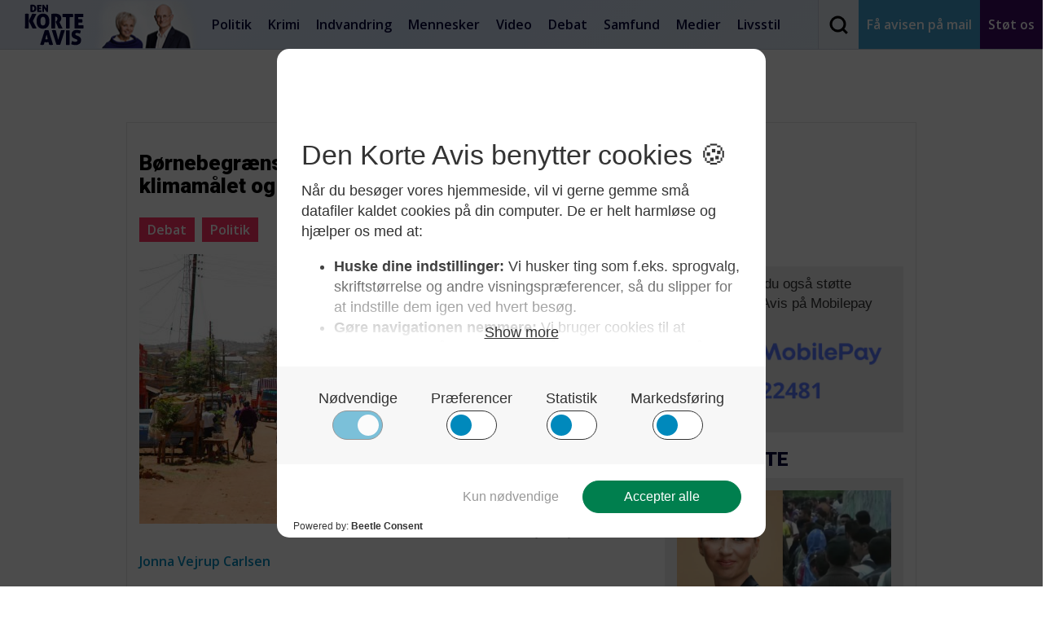

--- FILE ---
content_type: text/html; charset=UTF-8
request_url: https://denkorteavis.dk/2023/boernebegraensning-er-noedvendig-hvis-vi-skal-naa-klimamaalet-og-bremse-migrationskrise/
body_size: 26948
content:

<!DOCTYPE html>
<html lang="da-DK">
  <head><meta charset="UTF-8"><script>if(navigator.userAgent.match(/MSIE|Internet Explorer/i)||navigator.userAgent.match(/Trident\/7\..*?rv:11/i)){var href=document.location.href;if(!href.match(/[?&]nowprocket/)){if(href.indexOf("?")==-1){if(href.indexOf("#")==-1){document.location.href=href+"?nowprocket=1"}else{document.location.href=href.replace("#","?nowprocket=1#")}}else{if(href.indexOf("#")==-1){document.location.href=href+"&nowprocket=1"}else{document.location.href=href.replace("#","&nowprocket=1#")}}}}</script><script>(()=>{class RocketLazyLoadScripts{constructor(){this.v="2.0.4",this.userEvents=["keydown","keyup","mousedown","mouseup","mousemove","mouseover","mouseout","touchmove","touchstart","touchend","touchcancel","wheel","click","dblclick","input"],this.attributeEvents=["onblur","onclick","oncontextmenu","ondblclick","onfocus","onmousedown","onmouseenter","onmouseleave","onmousemove","onmouseout","onmouseover","onmouseup","onmousewheel","onscroll","onsubmit"]}async t(){this.i(),this.o(),/iP(ad|hone)/.test(navigator.userAgent)&&this.h(),this.u(),this.l(this),this.m(),this.k(this),this.p(this),this._(),await Promise.all([this.R(),this.L()]),this.lastBreath=Date.now(),this.S(this),this.P(),this.D(),this.O(),this.M(),await this.C(this.delayedScripts.normal),await this.C(this.delayedScripts.defer),await this.C(this.delayedScripts.async),await this.T(),await this.F(),await this.j(),await this.A(),window.dispatchEvent(new Event("rocket-allScriptsLoaded")),this.everythingLoaded=!0,this.lastTouchEnd&&await new Promise(t=>setTimeout(t,500-Date.now()+this.lastTouchEnd)),this.I(),this.H(),this.U(),this.W()}i(){this.CSPIssue=sessionStorage.getItem("rocketCSPIssue"),document.addEventListener("securitypolicyviolation",t=>{this.CSPIssue||"script-src-elem"!==t.violatedDirective||"data"!==t.blockedURI||(this.CSPIssue=!0,sessionStorage.setItem("rocketCSPIssue",!0))},{isRocket:!0})}o(){window.addEventListener("pageshow",t=>{this.persisted=t.persisted,this.realWindowLoadedFired=!0},{isRocket:!0}),window.addEventListener("pagehide",()=>{this.onFirstUserAction=null},{isRocket:!0})}h(){let t;function e(e){t=e}window.addEventListener("touchstart",e,{isRocket:!0}),window.addEventListener("touchend",function i(o){o.changedTouches[0]&&t.changedTouches[0]&&Math.abs(o.changedTouches[0].pageX-t.changedTouches[0].pageX)<10&&Math.abs(o.changedTouches[0].pageY-t.changedTouches[0].pageY)<10&&o.timeStamp-t.timeStamp<200&&(window.removeEventListener("touchstart",e,{isRocket:!0}),window.removeEventListener("touchend",i,{isRocket:!0}),"INPUT"===o.target.tagName&&"text"===o.target.type||(o.target.dispatchEvent(new TouchEvent("touchend",{target:o.target,bubbles:!0})),o.target.dispatchEvent(new MouseEvent("mouseover",{target:o.target,bubbles:!0})),o.target.dispatchEvent(new PointerEvent("click",{target:o.target,bubbles:!0,cancelable:!0,detail:1,clientX:o.changedTouches[0].clientX,clientY:o.changedTouches[0].clientY})),event.preventDefault()))},{isRocket:!0})}q(t){this.userActionTriggered||("mousemove"!==t.type||this.firstMousemoveIgnored?"keyup"===t.type||"mouseover"===t.type||"mouseout"===t.type||(this.userActionTriggered=!0,this.onFirstUserAction&&this.onFirstUserAction()):this.firstMousemoveIgnored=!0),"click"===t.type&&t.preventDefault(),t.stopPropagation(),t.stopImmediatePropagation(),"touchstart"===this.lastEvent&&"touchend"===t.type&&(this.lastTouchEnd=Date.now()),"click"===t.type&&(this.lastTouchEnd=0),this.lastEvent=t.type,t.composedPath&&t.composedPath()[0].getRootNode()instanceof ShadowRoot&&(t.rocketTarget=t.composedPath()[0]),this.savedUserEvents.push(t)}u(){this.savedUserEvents=[],this.userEventHandler=this.q.bind(this),this.userEvents.forEach(t=>window.addEventListener(t,this.userEventHandler,{passive:!1,isRocket:!0})),document.addEventListener("visibilitychange",this.userEventHandler,{isRocket:!0})}U(){this.userEvents.forEach(t=>window.removeEventListener(t,this.userEventHandler,{passive:!1,isRocket:!0})),document.removeEventListener("visibilitychange",this.userEventHandler,{isRocket:!0}),this.savedUserEvents.forEach(t=>{(t.rocketTarget||t.target).dispatchEvent(new window[t.constructor.name](t.type,t))})}m(){const t="return false",e=Array.from(this.attributeEvents,t=>"data-rocket-"+t),i="["+this.attributeEvents.join("],[")+"]",o="[data-rocket-"+this.attributeEvents.join("],[data-rocket-")+"]",s=(e,i,o)=>{o&&o!==t&&(e.setAttribute("data-rocket-"+i,o),e["rocket"+i]=new Function("event",o),e.setAttribute(i,t))};new MutationObserver(t=>{for(const n of t)"attributes"===n.type&&(n.attributeName.startsWith("data-rocket-")||this.everythingLoaded?n.attributeName.startsWith("data-rocket-")&&this.everythingLoaded&&this.N(n.target,n.attributeName.substring(12)):s(n.target,n.attributeName,n.target.getAttribute(n.attributeName))),"childList"===n.type&&n.addedNodes.forEach(t=>{if(t.nodeType===Node.ELEMENT_NODE)if(this.everythingLoaded)for(const i of[t,...t.querySelectorAll(o)])for(const t of i.getAttributeNames())e.includes(t)&&this.N(i,t.substring(12));else for(const e of[t,...t.querySelectorAll(i)])for(const t of e.getAttributeNames())this.attributeEvents.includes(t)&&s(e,t,e.getAttribute(t))})}).observe(document,{subtree:!0,childList:!0,attributeFilter:[...this.attributeEvents,...e]})}I(){this.attributeEvents.forEach(t=>{document.querySelectorAll("[data-rocket-"+t+"]").forEach(e=>{this.N(e,t)})})}N(t,e){const i=t.getAttribute("data-rocket-"+e);i&&(t.setAttribute(e,i),t.removeAttribute("data-rocket-"+e))}k(t){Object.defineProperty(HTMLElement.prototype,"onclick",{get(){return this.rocketonclick||null},set(e){this.rocketonclick=e,this.setAttribute(t.everythingLoaded?"onclick":"data-rocket-onclick","this.rocketonclick(event)")}})}S(t){function e(e,i){let o=e[i];e[i]=null,Object.defineProperty(e,i,{get:()=>o,set(s){t.everythingLoaded?o=s:e["rocket"+i]=o=s}})}e(document,"onreadystatechange"),e(window,"onload"),e(window,"onpageshow");try{Object.defineProperty(document,"readyState",{get:()=>t.rocketReadyState,set(e){t.rocketReadyState=e},configurable:!0}),document.readyState="loading"}catch(t){console.log("WPRocket DJE readyState conflict, bypassing")}}l(t){this.originalAddEventListener=EventTarget.prototype.addEventListener,this.originalRemoveEventListener=EventTarget.prototype.removeEventListener,this.savedEventListeners=[],EventTarget.prototype.addEventListener=function(e,i,o){o&&o.isRocket||!t.B(e,this)&&!t.userEvents.includes(e)||t.B(e,this)&&!t.userActionTriggered||e.startsWith("rocket-")||t.everythingLoaded?t.originalAddEventListener.call(this,e,i,o):(t.savedEventListeners.push({target:this,remove:!1,type:e,func:i,options:o}),"mouseenter"!==e&&"mouseleave"!==e||t.originalAddEventListener.call(this,e,t.savedUserEvents.push,o))},EventTarget.prototype.removeEventListener=function(e,i,o){o&&o.isRocket||!t.B(e,this)&&!t.userEvents.includes(e)||t.B(e,this)&&!t.userActionTriggered||e.startsWith("rocket-")||t.everythingLoaded?t.originalRemoveEventListener.call(this,e,i,o):t.savedEventListeners.push({target:this,remove:!0,type:e,func:i,options:o})}}J(t,e){this.savedEventListeners=this.savedEventListeners.filter(i=>{let o=i.type,s=i.target||window;return e!==o||t!==s||(this.B(o,s)&&(i.type="rocket-"+o),this.$(i),!1)})}H(){EventTarget.prototype.addEventListener=this.originalAddEventListener,EventTarget.prototype.removeEventListener=this.originalRemoveEventListener,this.savedEventListeners.forEach(t=>this.$(t))}$(t){t.remove?this.originalRemoveEventListener.call(t.target,t.type,t.func,t.options):this.originalAddEventListener.call(t.target,t.type,t.func,t.options)}p(t){let e;function i(e){return t.everythingLoaded?e:e.split(" ").map(t=>"load"===t||t.startsWith("load.")?"rocket-jquery-load":t).join(" ")}function o(o){function s(e){const s=o.fn[e];o.fn[e]=o.fn.init.prototype[e]=function(){return this[0]===window&&t.userActionTriggered&&("string"==typeof arguments[0]||arguments[0]instanceof String?arguments[0]=i(arguments[0]):"object"==typeof arguments[0]&&Object.keys(arguments[0]).forEach(t=>{const e=arguments[0][t];delete arguments[0][t],arguments[0][i(t)]=e})),s.apply(this,arguments),this}}if(o&&o.fn&&!t.allJQueries.includes(o)){const e={DOMContentLoaded:[],"rocket-DOMContentLoaded":[]};for(const t in e)document.addEventListener(t,()=>{e[t].forEach(t=>t())},{isRocket:!0});o.fn.ready=o.fn.init.prototype.ready=function(i){function s(){parseInt(o.fn.jquery)>2?setTimeout(()=>i.bind(document)(o)):i.bind(document)(o)}return"function"==typeof i&&(t.realDomReadyFired?!t.userActionTriggered||t.fauxDomReadyFired?s():e["rocket-DOMContentLoaded"].push(s):e.DOMContentLoaded.push(s)),o([])},s("on"),s("one"),s("off"),t.allJQueries.push(o)}e=o}t.allJQueries=[],o(window.jQuery),Object.defineProperty(window,"jQuery",{get:()=>e,set(t){o(t)}})}P(){const t=new Map;document.write=document.writeln=function(e){const i=document.currentScript,o=document.createRange(),s=i.parentElement;let n=t.get(i);void 0===n&&(n=i.nextSibling,t.set(i,n));const c=document.createDocumentFragment();o.setStart(c,0),c.appendChild(o.createContextualFragment(e)),s.insertBefore(c,n)}}async R(){return new Promise(t=>{this.userActionTriggered?t():this.onFirstUserAction=t})}async L(){return new Promise(t=>{document.addEventListener("DOMContentLoaded",()=>{this.realDomReadyFired=!0,t()},{isRocket:!0})})}async j(){return this.realWindowLoadedFired?Promise.resolve():new Promise(t=>{window.addEventListener("load",t,{isRocket:!0})})}M(){this.pendingScripts=[];this.scriptsMutationObserver=new MutationObserver(t=>{for(const e of t)e.addedNodes.forEach(t=>{"SCRIPT"!==t.tagName||t.noModule||t.isWPRocket||this.pendingScripts.push({script:t,promise:new Promise(e=>{const i=()=>{const i=this.pendingScripts.findIndex(e=>e.script===t);i>=0&&this.pendingScripts.splice(i,1),e()};t.addEventListener("load",i,{isRocket:!0}),t.addEventListener("error",i,{isRocket:!0}),setTimeout(i,1e3)})})})}),this.scriptsMutationObserver.observe(document,{childList:!0,subtree:!0})}async F(){await this.X(),this.pendingScripts.length?(await this.pendingScripts[0].promise,await this.F()):this.scriptsMutationObserver.disconnect()}D(){this.delayedScripts={normal:[],async:[],defer:[]},document.querySelectorAll("script[type$=rocketlazyloadscript]").forEach(t=>{t.hasAttribute("data-rocket-src")?t.hasAttribute("async")&&!1!==t.async?this.delayedScripts.async.push(t):t.hasAttribute("defer")&&!1!==t.defer||"module"===t.getAttribute("data-rocket-type")?this.delayedScripts.defer.push(t):this.delayedScripts.normal.push(t):this.delayedScripts.normal.push(t)})}async _(){await this.L();let t=[];document.querySelectorAll("script[type$=rocketlazyloadscript][data-rocket-src]").forEach(e=>{let i=e.getAttribute("data-rocket-src");if(i&&!i.startsWith("data:")){i.startsWith("//")&&(i=location.protocol+i);try{const o=new URL(i).origin;o!==location.origin&&t.push({src:o,crossOrigin:e.crossOrigin||"module"===e.getAttribute("data-rocket-type")})}catch(t){}}}),t=[...new Map(t.map(t=>[JSON.stringify(t),t])).values()],this.Y(t,"preconnect")}async G(t){if(await this.K(),!0!==t.noModule||!("noModule"in HTMLScriptElement.prototype))return new Promise(e=>{let i;function o(){(i||t).setAttribute("data-rocket-status","executed"),e()}try{if(navigator.userAgent.includes("Firefox/")||""===navigator.vendor||this.CSPIssue)i=document.createElement("script"),[...t.attributes].forEach(t=>{let e=t.nodeName;"type"!==e&&("data-rocket-type"===e&&(e="type"),"data-rocket-src"===e&&(e="src"),i.setAttribute(e,t.nodeValue))}),t.text&&(i.text=t.text),t.nonce&&(i.nonce=t.nonce),i.hasAttribute("src")?(i.addEventListener("load",o,{isRocket:!0}),i.addEventListener("error",()=>{i.setAttribute("data-rocket-status","failed-network"),e()},{isRocket:!0}),setTimeout(()=>{i.isConnected||e()},1)):(i.text=t.text,o()),i.isWPRocket=!0,t.parentNode.replaceChild(i,t);else{const i=t.getAttribute("data-rocket-type"),s=t.getAttribute("data-rocket-src");i?(t.type=i,t.removeAttribute("data-rocket-type")):t.removeAttribute("type"),t.addEventListener("load",o,{isRocket:!0}),t.addEventListener("error",i=>{this.CSPIssue&&i.target.src.startsWith("data:")?(console.log("WPRocket: CSP fallback activated"),t.removeAttribute("src"),this.G(t).then(e)):(t.setAttribute("data-rocket-status","failed-network"),e())},{isRocket:!0}),s?(t.fetchPriority="high",t.removeAttribute("data-rocket-src"),t.src=s):t.src="data:text/javascript;base64,"+window.btoa(unescape(encodeURIComponent(t.text)))}}catch(i){t.setAttribute("data-rocket-status","failed-transform"),e()}});t.setAttribute("data-rocket-status","skipped")}async C(t){const e=t.shift();return e?(e.isConnected&&await this.G(e),this.C(t)):Promise.resolve()}O(){this.Y([...this.delayedScripts.normal,...this.delayedScripts.defer,...this.delayedScripts.async],"preload")}Y(t,e){this.trash=this.trash||[];let i=!0;var o=document.createDocumentFragment();t.forEach(t=>{const s=t.getAttribute&&t.getAttribute("data-rocket-src")||t.src;if(s&&!s.startsWith("data:")){const n=document.createElement("link");n.href=s,n.rel=e,"preconnect"!==e&&(n.as="script",n.fetchPriority=i?"high":"low"),t.getAttribute&&"module"===t.getAttribute("data-rocket-type")&&(n.crossOrigin=!0),t.crossOrigin&&(n.crossOrigin=t.crossOrigin),t.integrity&&(n.integrity=t.integrity),t.nonce&&(n.nonce=t.nonce),o.appendChild(n),this.trash.push(n),i=!1}}),document.head.appendChild(o)}W(){this.trash.forEach(t=>t.remove())}async T(){try{document.readyState="interactive"}catch(t){}this.fauxDomReadyFired=!0;try{await this.K(),this.J(document,"readystatechange"),document.dispatchEvent(new Event("rocket-readystatechange")),await this.K(),document.rocketonreadystatechange&&document.rocketonreadystatechange(),await this.K(),this.J(document,"DOMContentLoaded"),document.dispatchEvent(new Event("rocket-DOMContentLoaded")),await this.K(),this.J(window,"DOMContentLoaded"),window.dispatchEvent(new Event("rocket-DOMContentLoaded"))}catch(t){console.error(t)}}async A(){try{document.readyState="complete"}catch(t){}try{await this.K(),this.J(document,"readystatechange"),document.dispatchEvent(new Event("rocket-readystatechange")),await this.K(),document.rocketonreadystatechange&&document.rocketonreadystatechange(),await this.K(),this.J(window,"load"),window.dispatchEvent(new Event("rocket-load")),await this.K(),window.rocketonload&&window.rocketonload(),await this.K(),this.allJQueries.forEach(t=>t(window).trigger("rocket-jquery-load")),await this.K(),this.J(window,"pageshow");const t=new Event("rocket-pageshow");t.persisted=this.persisted,window.dispatchEvent(t),await this.K(),window.rocketonpageshow&&window.rocketonpageshow({persisted:this.persisted})}catch(t){console.error(t)}}async K(){Date.now()-this.lastBreath>45&&(await this.X(),this.lastBreath=Date.now())}async X(){return document.hidden?new Promise(t=>setTimeout(t)):new Promise(t=>requestAnimationFrame(t))}B(t,e){return e===document&&"readystatechange"===t||(e===document&&"DOMContentLoaded"===t||(e===window&&"DOMContentLoaded"===t||(e===window&&"load"===t||e===window&&"pageshow"===t)))}static run(){(new RocketLazyLoadScripts).t()}}RocketLazyLoadScripts.run()})();</script>
    
    <meta name="viewport" content="width=device-width, initial-scale=1">
    <meta http-equiv="Content-Security-Policy" content="upgrade-insecure-requests "> 
    <title>Den Korte Avis |   Børnebegrænsning er nødvendig, hvis vi skal nå klimamålet og bremse migrationskrise</title>
<link data-rocket-preload as="style" href="https://fonts.googleapis.com/css?family=Roboto%3A400%2C900%7COpen%20Sans%3A300%2C400%2C600%2C800&#038;display=swap" rel="preload">
<link href="https://fonts.googleapis.com/css?family=Roboto%3A400%2C900%7COpen%20Sans%3A300%2C400%2C600%2C800&#038;display=swap" media="print" onload="this.media=&#039;all&#039;" rel="stylesheet">
<noscript data-wpr-hosted-gf-parameters=""><link rel="stylesheet" href="https://fonts.googleapis.com/css?family=Roboto%3A400%2C900%7COpen%20Sans%3A300%2C400%2C600%2C800&#038;display=swap"></noscript>

    <link rel="profile" href="https://gmpg.org/xfn/11">
    <link rel="pingback" href="https://denkorteavis.dk/xmlrpc.php">
    <link rel="shortcut icon" href="https://denkorteavis.dk/wp-content/themes/dka/favicon.ico" />

    
    

    <meta name='robots' content='max-image-preview:large' />
	<style>img:is([sizes="auto" i], [sizes^="auto," i]) { contain-intrinsic-size: 3000px 1500px }</style>
	<link href='https://fonts.gstatic.com' crossorigin rel='preconnect' />
<script type="text/javascript" id="wpp-js" src="https://denkorteavis.dk/wp-content/plugins/wordpress-popular-posts/assets/js/wpp.min.js?ver=7.3.6" data-sampling="1" data-sampling-rate="100" data-api-url="https://denkorteavis.dk/wp-json/wordpress-popular-posts" data-post-id="354769" data-token="cce982b9cd" data-lang="0" data-debug="0"></script>
<style id='wp-emoji-styles-inline-css' type='text/css'>

	img.wp-smiley, img.emoji {
		display: inline !important;
		border: none !important;
		box-shadow: none !important;
		height: 1em !important;
		width: 1em !important;
		margin: 0 0.07em !important;
		vertical-align: -0.1em !important;
		background: none !important;
		padding: 0 !important;
	}
</style>
<link rel='stylesheet' id='wp-block-library-css' href='https://denkorteavis.dk/wp-includes/css/dist/block-library/style.min.css?ver=6.8.3' type='text/css' media='all' />
<style id='classic-theme-styles-inline-css' type='text/css'>
/*! This file is auto-generated */
.wp-block-button__link{color:#fff;background-color:#32373c;border-radius:9999px;box-shadow:none;text-decoration:none;padding:calc(.667em + 2px) calc(1.333em + 2px);font-size:1.125em}.wp-block-file__button{background:#32373c;color:#fff;text-decoration:none}
</style>
<style id='co-authors-plus-coauthors-style-inline-css' type='text/css'>
.wp-block-co-authors-plus-coauthors.is-layout-flow [class*=wp-block-co-authors-plus]{display:inline}

</style>
<style id='co-authors-plus-avatar-style-inline-css' type='text/css'>
.wp-block-co-authors-plus-avatar :where(img){height:auto;max-width:100%;vertical-align:bottom}.wp-block-co-authors-plus-coauthors.is-layout-flow .wp-block-co-authors-plus-avatar :where(img){vertical-align:middle}.wp-block-co-authors-plus-avatar:is(.alignleft,.alignright){display:table}.wp-block-co-authors-plus-avatar.aligncenter{display:table;margin-inline:auto}

</style>
<style id='co-authors-plus-image-style-inline-css' type='text/css'>
.wp-block-co-authors-plus-image{margin-bottom:0}.wp-block-co-authors-plus-image :where(img){height:auto;max-width:100%;vertical-align:bottom}.wp-block-co-authors-plus-coauthors.is-layout-flow .wp-block-co-authors-plus-image :where(img){vertical-align:middle}.wp-block-co-authors-plus-image:is(.alignfull,.alignwide) :where(img){width:100%}.wp-block-co-authors-plus-image:is(.alignleft,.alignright){display:table}.wp-block-co-authors-plus-image.aligncenter{display:table;margin-inline:auto}

</style>
<style id='global-styles-inline-css' type='text/css'>
:root{--wp--preset--aspect-ratio--square: 1;--wp--preset--aspect-ratio--4-3: 4/3;--wp--preset--aspect-ratio--3-4: 3/4;--wp--preset--aspect-ratio--3-2: 3/2;--wp--preset--aspect-ratio--2-3: 2/3;--wp--preset--aspect-ratio--16-9: 16/9;--wp--preset--aspect-ratio--9-16: 9/16;--wp--preset--color--black: #000000;--wp--preset--color--cyan-bluish-gray: #abb8c3;--wp--preset--color--white: #ffffff;--wp--preset--color--pale-pink: #f78da7;--wp--preset--color--vivid-red: #cf2e2e;--wp--preset--color--luminous-vivid-orange: #ff6900;--wp--preset--color--luminous-vivid-amber: #fcb900;--wp--preset--color--light-green-cyan: #7bdcb5;--wp--preset--color--vivid-green-cyan: #00d084;--wp--preset--color--pale-cyan-blue: #8ed1fc;--wp--preset--color--vivid-cyan-blue: #0693e3;--wp--preset--color--vivid-purple: #9b51e0;--wp--preset--gradient--vivid-cyan-blue-to-vivid-purple: linear-gradient(135deg,rgba(6,147,227,1) 0%,rgb(155,81,224) 100%);--wp--preset--gradient--light-green-cyan-to-vivid-green-cyan: linear-gradient(135deg,rgb(122,220,180) 0%,rgb(0,208,130) 100%);--wp--preset--gradient--luminous-vivid-amber-to-luminous-vivid-orange: linear-gradient(135deg,rgba(252,185,0,1) 0%,rgba(255,105,0,1) 100%);--wp--preset--gradient--luminous-vivid-orange-to-vivid-red: linear-gradient(135deg,rgba(255,105,0,1) 0%,rgb(207,46,46) 100%);--wp--preset--gradient--very-light-gray-to-cyan-bluish-gray: linear-gradient(135deg,rgb(238,238,238) 0%,rgb(169,184,195) 100%);--wp--preset--gradient--cool-to-warm-spectrum: linear-gradient(135deg,rgb(74,234,220) 0%,rgb(151,120,209) 20%,rgb(207,42,186) 40%,rgb(238,44,130) 60%,rgb(251,105,98) 80%,rgb(254,248,76) 100%);--wp--preset--gradient--blush-light-purple: linear-gradient(135deg,rgb(255,206,236) 0%,rgb(152,150,240) 100%);--wp--preset--gradient--blush-bordeaux: linear-gradient(135deg,rgb(254,205,165) 0%,rgb(254,45,45) 50%,rgb(107,0,62) 100%);--wp--preset--gradient--luminous-dusk: linear-gradient(135deg,rgb(255,203,112) 0%,rgb(199,81,192) 50%,rgb(65,88,208) 100%);--wp--preset--gradient--pale-ocean: linear-gradient(135deg,rgb(255,245,203) 0%,rgb(182,227,212) 50%,rgb(51,167,181) 100%);--wp--preset--gradient--electric-grass: linear-gradient(135deg,rgb(202,248,128) 0%,rgb(113,206,126) 100%);--wp--preset--gradient--midnight: linear-gradient(135deg,rgb(2,3,129) 0%,rgb(40,116,252) 100%);--wp--preset--font-size--small: 13px;--wp--preset--font-size--medium: 20px;--wp--preset--font-size--large: 36px;--wp--preset--font-size--x-large: 42px;--wp--preset--spacing--20: 0.44rem;--wp--preset--spacing--30: 0.67rem;--wp--preset--spacing--40: 1rem;--wp--preset--spacing--50: 1.5rem;--wp--preset--spacing--60: 2.25rem;--wp--preset--spacing--70: 3.38rem;--wp--preset--spacing--80: 5.06rem;--wp--preset--shadow--natural: 6px 6px 9px rgba(0, 0, 0, 0.2);--wp--preset--shadow--deep: 12px 12px 50px rgba(0, 0, 0, 0.4);--wp--preset--shadow--sharp: 6px 6px 0px rgba(0, 0, 0, 0.2);--wp--preset--shadow--outlined: 6px 6px 0px -3px rgba(255, 255, 255, 1), 6px 6px rgba(0, 0, 0, 1);--wp--preset--shadow--crisp: 6px 6px 0px rgba(0, 0, 0, 1);}:where(.is-layout-flex){gap: 0.5em;}:where(.is-layout-grid){gap: 0.5em;}body .is-layout-flex{display: flex;}.is-layout-flex{flex-wrap: wrap;align-items: center;}.is-layout-flex > :is(*, div){margin: 0;}body .is-layout-grid{display: grid;}.is-layout-grid > :is(*, div){margin: 0;}:where(.wp-block-columns.is-layout-flex){gap: 2em;}:where(.wp-block-columns.is-layout-grid){gap: 2em;}:where(.wp-block-post-template.is-layout-flex){gap: 1.25em;}:where(.wp-block-post-template.is-layout-grid){gap: 1.25em;}.has-black-color{color: var(--wp--preset--color--black) !important;}.has-cyan-bluish-gray-color{color: var(--wp--preset--color--cyan-bluish-gray) !important;}.has-white-color{color: var(--wp--preset--color--white) !important;}.has-pale-pink-color{color: var(--wp--preset--color--pale-pink) !important;}.has-vivid-red-color{color: var(--wp--preset--color--vivid-red) !important;}.has-luminous-vivid-orange-color{color: var(--wp--preset--color--luminous-vivid-orange) !important;}.has-luminous-vivid-amber-color{color: var(--wp--preset--color--luminous-vivid-amber) !important;}.has-light-green-cyan-color{color: var(--wp--preset--color--light-green-cyan) !important;}.has-vivid-green-cyan-color{color: var(--wp--preset--color--vivid-green-cyan) !important;}.has-pale-cyan-blue-color{color: var(--wp--preset--color--pale-cyan-blue) !important;}.has-vivid-cyan-blue-color{color: var(--wp--preset--color--vivid-cyan-blue) !important;}.has-vivid-purple-color{color: var(--wp--preset--color--vivid-purple) !important;}.has-black-background-color{background-color: var(--wp--preset--color--black) !important;}.has-cyan-bluish-gray-background-color{background-color: var(--wp--preset--color--cyan-bluish-gray) !important;}.has-white-background-color{background-color: var(--wp--preset--color--white) !important;}.has-pale-pink-background-color{background-color: var(--wp--preset--color--pale-pink) !important;}.has-vivid-red-background-color{background-color: var(--wp--preset--color--vivid-red) !important;}.has-luminous-vivid-orange-background-color{background-color: var(--wp--preset--color--luminous-vivid-orange) !important;}.has-luminous-vivid-amber-background-color{background-color: var(--wp--preset--color--luminous-vivid-amber) !important;}.has-light-green-cyan-background-color{background-color: var(--wp--preset--color--light-green-cyan) !important;}.has-vivid-green-cyan-background-color{background-color: var(--wp--preset--color--vivid-green-cyan) !important;}.has-pale-cyan-blue-background-color{background-color: var(--wp--preset--color--pale-cyan-blue) !important;}.has-vivid-cyan-blue-background-color{background-color: var(--wp--preset--color--vivid-cyan-blue) !important;}.has-vivid-purple-background-color{background-color: var(--wp--preset--color--vivid-purple) !important;}.has-black-border-color{border-color: var(--wp--preset--color--black) !important;}.has-cyan-bluish-gray-border-color{border-color: var(--wp--preset--color--cyan-bluish-gray) !important;}.has-white-border-color{border-color: var(--wp--preset--color--white) !important;}.has-pale-pink-border-color{border-color: var(--wp--preset--color--pale-pink) !important;}.has-vivid-red-border-color{border-color: var(--wp--preset--color--vivid-red) !important;}.has-luminous-vivid-orange-border-color{border-color: var(--wp--preset--color--luminous-vivid-orange) !important;}.has-luminous-vivid-amber-border-color{border-color: var(--wp--preset--color--luminous-vivid-amber) !important;}.has-light-green-cyan-border-color{border-color: var(--wp--preset--color--light-green-cyan) !important;}.has-vivid-green-cyan-border-color{border-color: var(--wp--preset--color--vivid-green-cyan) !important;}.has-pale-cyan-blue-border-color{border-color: var(--wp--preset--color--pale-cyan-blue) !important;}.has-vivid-cyan-blue-border-color{border-color: var(--wp--preset--color--vivid-cyan-blue) !important;}.has-vivid-purple-border-color{border-color: var(--wp--preset--color--vivid-purple) !important;}.has-vivid-cyan-blue-to-vivid-purple-gradient-background{background: var(--wp--preset--gradient--vivid-cyan-blue-to-vivid-purple) !important;}.has-light-green-cyan-to-vivid-green-cyan-gradient-background{background: var(--wp--preset--gradient--light-green-cyan-to-vivid-green-cyan) !important;}.has-luminous-vivid-amber-to-luminous-vivid-orange-gradient-background{background: var(--wp--preset--gradient--luminous-vivid-amber-to-luminous-vivid-orange) !important;}.has-luminous-vivid-orange-to-vivid-red-gradient-background{background: var(--wp--preset--gradient--luminous-vivid-orange-to-vivid-red) !important;}.has-very-light-gray-to-cyan-bluish-gray-gradient-background{background: var(--wp--preset--gradient--very-light-gray-to-cyan-bluish-gray) !important;}.has-cool-to-warm-spectrum-gradient-background{background: var(--wp--preset--gradient--cool-to-warm-spectrum) !important;}.has-blush-light-purple-gradient-background{background: var(--wp--preset--gradient--blush-light-purple) !important;}.has-blush-bordeaux-gradient-background{background: var(--wp--preset--gradient--blush-bordeaux) !important;}.has-luminous-dusk-gradient-background{background: var(--wp--preset--gradient--luminous-dusk) !important;}.has-pale-ocean-gradient-background{background: var(--wp--preset--gradient--pale-ocean) !important;}.has-electric-grass-gradient-background{background: var(--wp--preset--gradient--electric-grass) !important;}.has-midnight-gradient-background{background: var(--wp--preset--gradient--midnight) !important;}.has-small-font-size{font-size: var(--wp--preset--font-size--small) !important;}.has-medium-font-size{font-size: var(--wp--preset--font-size--medium) !important;}.has-large-font-size{font-size: var(--wp--preset--font-size--large) !important;}.has-x-large-font-size{font-size: var(--wp--preset--font-size--x-large) !important;}
:where(.wp-block-post-template.is-layout-flex){gap: 1.25em;}:where(.wp-block-post-template.is-layout-grid){gap: 1.25em;}
:where(.wp-block-columns.is-layout-flex){gap: 2em;}:where(.wp-block-columns.is-layout-grid){gap: 2em;}
:root :where(.wp-block-pullquote){font-size: 1.5em;line-height: 1.6;}
</style>
<link data-minify="1" rel='stylesheet' id='ppress-frontend-css' href='https://denkorteavis.dk/wp-content/cache/min/1/wp-content/plugins/wp-user-avatar/assets/css/frontend.min.css?ver=1732008143' type='text/css' media='all' />
<link rel='stylesheet' id='ppress-flatpickr-css' href='https://denkorteavis.dk/wp-content/plugins/wp-user-avatar/assets/flatpickr/flatpickr.min.css?ver=4.16.8' type='text/css' media='all' />
<link rel='stylesheet' id='ppress-select2-css' href='https://denkorteavis.dk/wp-content/plugins/wp-user-avatar/assets/select2/select2.min.css?ver=6.8.3' type='text/css' media='all' />
<link data-minify="1" rel='stylesheet' id='wordpress-popular-posts-css-css' href='https://denkorteavis.dk/wp-content/cache/min/1/wp-content/plugins/wordpress-popular-posts/assets/css/wpp.css?ver=1732008143' type='text/css' media='all' />
<link data-minify="1" rel='stylesheet' id='nb-style-css' href='https://denkorteavis.dk/wp-content/cache/min/1/wp-content/themes/dka/style.css?ver=1732008143' type='text/css' media='all' />
<script type="rocketlazyloadscript" data-rocket-type="text/javascript" data-rocket-src="https://denkorteavis.dk/wp-includes/js/jquery/jquery.min.js?ver=3.7.1" id="jquery-core-js"></script>
<script type="rocketlazyloadscript" data-rocket-type="text/javascript" data-rocket-src="https://denkorteavis.dk/wp-includes/js/jquery/jquery-migrate.min.js?ver=3.4.1" id="jquery-migrate-js" data-rocket-defer defer></script>
<script type="rocketlazyloadscript" data-rocket-type="text/javascript" data-rocket-src="https://denkorteavis.dk/wp-content/plugins/wp-user-avatar/assets/flatpickr/flatpickr.min.js?ver=4.16.8" id="ppress-flatpickr-js" data-rocket-defer defer></script>
<script type="rocketlazyloadscript" data-rocket-type="text/javascript" data-rocket-src="https://denkorteavis.dk/wp-content/plugins/wp-user-avatar/assets/select2/select2.min.js?ver=4.16.8" id="ppress-select2-js" data-rocket-defer defer></script>
<link rel="https://api.w.org/" href="https://denkorteavis.dk/wp-json/" /><link rel="alternate" title="JSON" type="application/json" href="https://denkorteavis.dk/wp-json/wp/v2/posts/354769" /><link rel="EditURI" type="application/rsd+xml" title="RSD" href="https://denkorteavis.dk/xmlrpc.php?rsd" />
<meta name="generator" content="WordPress 6.8.3" />
<link rel="canonical" href="https://denkorteavis.dk/2023/boernebegraensning-er-noedvendig-hvis-vi-skal-naa-klimamaalet-og-bremse-migrationskrise/" />
<link rel='shortlink' href='https://denkorteavis.dk/?p=354769' />
<link rel="alternate" title="oEmbed (JSON)" type="application/json+oembed" href="https://denkorteavis.dk/wp-json/oembed/1.0/embed?url=https%3A%2F%2Fdenkorteavis.dk%2F2023%2Fboernebegraensning-er-noedvendig-hvis-vi-skal-naa-klimamaalet-og-bremse-migrationskrise%2F" />
<link rel="alternate" title="oEmbed (XML)" type="text/xml+oembed" href="https://denkorteavis.dk/wp-json/oembed/1.0/embed?url=https%3A%2F%2Fdenkorteavis.dk%2F2023%2Fboernebegraensning-er-noedvendig-hvis-vi-skal-naa-klimamaalet-og-bremse-migrationskrise%2F&#038;format=xml" />
<meta property="fb:app_id" content="163544994232856"/>            <style id="wpp-loading-animation-styles">@-webkit-keyframes bgslide{from{background-position-x:0}to{background-position-x:-200%}}@keyframes bgslide{from{background-position-x:0}to{background-position-x:-200%}}.wpp-widget-block-placeholder,.wpp-shortcode-placeholder{margin:0 auto;width:60px;height:3px;background:#dd3737;background:linear-gradient(90deg,#dd3737 0%,#571313 10%,#dd3737 100%);background-size:200% auto;border-radius:3px;-webkit-animation:bgslide 1s infinite linear;animation:bgslide 1s infinite linear}</style>
            
<!-- Jetpack Open Graph Tags -->
<meta property="og:type" content="article" />
<meta property="og:title" content="Børnebegrænsning er nødvendig, hvis vi skal nå klimamålet og bremse migrationskrise" />
<meta property="og:url" content="https://denkorteavis.dk/2023/boernebegraensning-er-noedvendig-hvis-vi-skal-naa-klimamaalet-og-bremse-migrationskrise/" />
<meta property="og:description" content="På COP21 i 2015 i Paris indgik 196 lande i FN&#8217;s klimakonvention (UNFCCC) en aftale om at holde temperaturstigningen under 1,5 gr. C, hvilket vil blive svært at overholde, da der allerede er s…" />
<meta property="article:published_time" content="2023-04-13T10:14:28+00:00" />
<meta property="article:modified_time" content="2023-04-20T12:19:43+00:00" />
<meta property="og:site_name" content="Den Korte Avis" />
<meta property="og:image" content="https://denkorteavis.dk/wp-content/uploads/2018/02/kenya-vej-mennesker-colourbox.jpg" />
<meta property="og:image:width" content="614" />
<meta property="og:image:height" content="331" />
<meta property="og:image:alt" content="" />
<meta property="og:locale" content="da_DK" />
<meta name="twitter:text:title" content="Børnebegrænsning er nødvendig, hvis vi skal nå klimamålet og bremse migrationskrise" />
<meta name="twitter:image" content="https://denkorteavis.dk/wp-content/uploads/2018/02/kenya-vej-mennesker-colourbox.jpg?w=640" />
<meta name="twitter:card" content="summary_large_image" />

<!-- End Jetpack Open Graph Tags -->
<noscript><style id="rocket-lazyload-nojs-css">.rll-youtube-player, [data-lazy-src]{display:none !important;}</style></noscript>
    <script type="rocketlazyloadscript">(function(d, s, id) {
  var js, fjs = d.getElementsByTagName(s)[0];
  if (d.getElementById(id)) return;
  js = d.createElement(s);
  js.id = id;
  js.defer = true;
  js.nonce = "6MW8bWY7"
  js.src = "//connect.facebook.net/da_DK/sdk.js#xfbml=1&version=v10.0&appId=163544994232856&autoLogAppEvents=1";
  fjs.parentNode.insertBefore(js, fjs);
}(document, 'script', 'facebook-jssdk'));</script>        
  <meta name="generator" content="WP Rocket 3.20.3" data-wpr-features="wpr_delay_js wpr_defer_js wpr_lazyload_images wpr_lazyload_iframes wpr_minify_css wpr_desktop" /><script data-cfasync="false" nonce="fb5c19e9-4e74-4511-a5ff-2d73d61fef9d">try{(function(w,d){!function(j,k,l,m){if(j.zaraz)console.error("zaraz is loaded twice");else{j[l]=j[l]||{};j[l].executed=[];j.zaraz={deferred:[],listeners:[]};j.zaraz._v="5874";j.zaraz._n="fb5c19e9-4e74-4511-a5ff-2d73d61fef9d";j.zaraz.q=[];j.zaraz._f=function(n){return async function(){var o=Array.prototype.slice.call(arguments);j.zaraz.q.push({m:n,a:o})}};for(const p of["track","set","ecommerce","debug"])j.zaraz[p]=j.zaraz._f(p);j.zaraz.init=()=>{var q=k.getElementsByTagName(m)[0],r=k.createElement(m),s=k.getElementsByTagName("title")[0];s&&(j[l].t=k.getElementsByTagName("title")[0].text);j[l].x=Math.random();j[l].w=j.screen.width;j[l].h=j.screen.height;j[l].j=j.innerHeight;j[l].e=j.innerWidth;j[l].l=j.location.href;j[l].r=k.referrer;j[l].k=j.screen.colorDepth;j[l].n=k.characterSet;j[l].o=(new Date).getTimezoneOffset();if(j.dataLayer)for(const t of Object.entries(Object.entries(dataLayer).reduce((u,v)=>({...u[1],...v[1]}),{})))zaraz.set(t[0],t[1],{scope:"page"});j[l].q=[];for(;j.zaraz.q.length;){const w=j.zaraz.q.shift();j[l].q.push(w)}r.defer=!0;for(const x of[localStorage,sessionStorage])Object.keys(x||{}).filter(z=>z.startsWith("_zaraz_")).forEach(y=>{try{j[l]["z_"+y.slice(7)]=JSON.parse(x.getItem(y))}catch{j[l]["z_"+y.slice(7)]=x.getItem(y)}});r.referrerPolicy="origin";r.src="/cdn-cgi/zaraz/s.js?z="+btoa(encodeURIComponent(JSON.stringify(j[l])));q.parentNode.insertBefore(r,q)};["complete","interactive"].includes(k.readyState)?zaraz.init():j.addEventListener("DOMContentLoaded",zaraz.init)}}(w,d,"zarazData","script");window.zaraz._p=async d$=>new Promise(ea=>{if(d$){d$.e&&d$.e.forEach(eb=>{try{const ec=d.querySelector("script[nonce]"),ed=ec?.nonce||ec?.getAttribute("nonce"),ee=d.createElement("script");ed&&(ee.nonce=ed);ee.innerHTML=eb;ee.onload=()=>{d.head.removeChild(ee)};d.head.appendChild(ee)}catch(ef){console.error(`Error executing script: ${eb}\n`,ef)}});Promise.allSettled((d$.f||[]).map(eg=>fetch(eg[0],eg[1])))}ea()});zaraz._p({"e":["(function(w,d){})(window,document)"]});})(window,document)}catch(e){throw fetch("/cdn-cgi/zaraz/t"),e;};</script></head>
  <body data-rsssl=1>

    <div data-rocket-location-hash="29ccf98f054896b6f93ec33686d41ce1" id="fb-root"></div>
    <div data-rocket-location-hash="22ed90a50a136ff3712a3b5967a0b56f" class="site-header" id="site-header">

      <div data-rocket-location-hash="aca0c4f26f3fdb8c7eb48650e7e45589" class="topbar-container" id="topbar-container">
        <a class="topbar-brand" id="topbar-brand" href="/"></a>
        <div data-rocket-location-hash="d2cf3081d6dca7334de05119827a4d94" class="topbar-nav-right-container" id="topbar-nav-right-container">
          <ul class="topbar-nav topbar-nav-right" id="topbar-nav-right">
            <li class="topbar-nav-search">
              <a href="#" class="collapsed" data-focus="#search-field" data-toggle="collapse" data-target="#site-search" ></a>
            </li>
            <li id="menu-item-253" class="menu-item menu-item-type-post_type menu-item-object-page menu-item-253"><a href="https://denkorteavis.dk/nyhedsbrev/">Få avisen på mail</a></li>
<li id="menu-item-252" class="menu-item menu-item-type-post_type menu-item-object-page menu-item-252"><a href="https://denkorteavis.dk/stot-os/">Støt os</a></li>
          </ul>
        </div>
        <div data-rocket-location-hash="3a2153a465af46298741dd329c811fe7" class="topbar-nav-left-container" id="topbar-nav-left-container">
          <ul class="topbar-nav topbar-nav-left" id="topbar-nav-left">

            <li id="menu-item-67" class="menu-item menu-item-type-taxonomy menu-item-object-category current-post-ancestor current-menu-parent current-post-parent menu-item-67"><a href="https://denkorteavis.dk/category/politik/">Politik</a></li>
<li id="menu-item-65" class="menu-item menu-item-type-taxonomy menu-item-object-category menu-item-65"><a href="https://denkorteavis.dk/category/krimi/">Krimi</a></li>
<li id="menu-item-64" class="menu-item menu-item-type-taxonomy menu-item-object-category menu-item-64"><a href="https://denkorteavis.dk/category/indvandring/">Indvandring</a></li>
<li id="menu-item-66" class="menu-item menu-item-type-taxonomy menu-item-object-category menu-item-66"><a href="https://denkorteavis.dk/category/mennesker/">Mennesker</a></li>
<li id="menu-item-69" class="menu-item menu-item-type-taxonomy menu-item-object-category menu-item-69"><a href="https://denkorteavis.dk/category/video/">Video</a></li>
<li id="menu-item-370571" class="menu-item menu-item-type-taxonomy menu-item-object-category current-post-ancestor current-menu-parent current-post-parent menu-item-370571"><a href="https://denkorteavis.dk/category/debat/">Debat</a></li>
<li id="menu-item-370572" class="menu-item menu-item-type-taxonomy menu-item-object-category menu-item-370572"><a href="https://denkorteavis.dk/category/samfund/">Samfund</a></li>
<li id="menu-item-370573" class="menu-item menu-item-type-taxonomy menu-item-object-category menu-item-370573"><a href="https://denkorteavis.dk/category/medier/">Medier</a></li>
<li id="menu-item-370574" class="menu-item menu-item-type-taxonomy menu-item-object-category menu-item-370574"><a href="https://denkorteavis.dk/category/livsstil/">Livsstil</a></li>
            <li id="topbar-nav-left-expand" class="topbar-nav-left-expand">
              <a id="topbar-nav-left-expand-button" href="#">Mere <img src="data:image/svg+xml,%3Csvg%20xmlns='http://www.w3.org/2000/svg'%20viewBox='0%200%200%200'%3E%3C/svg%3E" alt="mere" data-lazy-src="/wp-content/themes/dka/img/icon-expand.svg"><noscript><img src="/wp-content/themes/dka/img/icon-expand.svg" alt="mere"></noscript></a>
            </li>

            <li class="facebook-item">
                <div class="fb-like" data-href="https://www.facebook.com/denkorteavis/" data-width="190" data-layout="" data-action="" data-size="" data-share="false"></div>

            </li>

          </ul>
        </div>
      </div>

      <div data-rocket-location-hash="fc6bbd12406746b0fab7a3c6e338b52e" class="site-search collapse" id="site-search">
        <div data-rocket-location-hash="ea55efd256b52a0d0a40312e54da57db" class="site-search-content">
          <div class="site-search-text"><p>Søg på Den Korte Avis:</p></div>
          <form role="search" method="get" class="search-form" action="https://denkorteavis.dk/">
    <div class="input-group search-group">
        <input type="search" id="search-field" class="form-control search-field" placeholder="Søg" value="" name="s" />
        <span class="input-group-btn">
            <input type="submit" class="btn search-submit" value="" />
        </span>
    </div>
</form>        </div>
      </div>

    </div>

    <div data-rocket-location-hash="947cc6b87fa332a1ab4b908c3858d400" class="site-topbanner">
      <div data-rocket-location-hash="04b24f2a01e05ca636ff58e62299aa1e" class="container">
              </div>
    </div>

    <div data-rocket-location-hash="b5eb52acb4ab505b06bf43acccf7b688" class="site-sidebanners">
      <div data-rocket-location-hash="2be12c9e33f6edb4acbed8a28e8d9583" class="container sidebanner-container" id="sidebanner-container">
        <div data-rocket-location-hash="e864ccd9560d58924861f74b922b7843" class="sidebanner sidebanner-left" id="sidebanner-left"></div>
        <div data-rocket-location-hash="a7aa92e6a415bd6d89d8e9deb7dc495d" class="sidebanner sidebanner-right" id="sidebanner-right"></div>
      </div>
    </div>

    <div data-rocket-location-hash="383c6a722d9098286853770751adeb3b" class="site-body">
      <div data-rocket-location-hash="4a2de1f6fa156d5874c1068240948a2b" class="container site-body-container">



<div data-rocket-location-hash="7098539678560b7470cd30e6866db756" class="container-inner-body">
    <div class="col-md-8">
    <div class="article-title row">
        <h1>
            Børnebegrænsning er nødvendig, hvis vi skal nå klimamålet og bremse migrationskrise        </h1>
    </div>
    </div>

    <div class="row">
        <div class="col-md-8">
            <div class="article-meta">
                                    <div class="article-meta-labels">
                        <div class="article-labels">
                            
        <a class="cat_Debat" href="https://denkorteavis.dk/category/debat/">
            Debat        </a>

    
        <a class="cat_Politik" href="https://denkorteavis.dk/category/politik/">
            Politik        </a>

                                <!--<a class="article-label-facebook">
                                <div class="fb-like" data-href="https://denkorteavis.dk/2023/boernebegraensning-er-noedvendig-hvis-vi-skal-naa-klimamaalet-og-bremse-migrationskrise/" data-layout="button_count" data-action="like" data-size="small" data-show-faces="false" data-share="false"></div>
                            </a>-->
                        </div>
                    </div>
                                <div class="article-meta-date">
                    <span class="text-muted">april 13, 2023</span>
                </div>
            </div>
        </div>
    </div>

    <div class="row">
        <div class="col-md-8">

            <div id="article">
                                    <div class="article-img">
                        <div class="article-img-container">
                            <img width="614" height="331" src="data:image/svg+xml,%3Csvg%20xmlns='http://www.w3.org/2000/svg'%20viewBox='0%200%20614%20331'%3E%3C/svg%3E" class="img-responsive wp-post-image" alt="" decoding="async" fetchpriority="high" data-lazy-srcset="https://denkorteavis.dk/wp-content/uploads/2018/02/kenya-vej-mennesker-colourbox.jpg 614w, https://denkorteavis.dk/wp-content/uploads/2018/02/kenya-vej-mennesker-colourbox-300x162.jpg 300w" data-lazy-sizes="(max-width: 614px) 100vw, 614px" data-lazy-src="https://denkorteavis.dk/wp-content/uploads/2018/02/kenya-vej-mennesker-colourbox.jpg" /><noscript><img width="614" height="331" src="https://denkorteavis.dk/wp-content/uploads/2018/02/kenya-vej-mennesker-colourbox.jpg" class="img-responsive wp-post-image" alt="" decoding="async" fetchpriority="high" srcset="https://denkorteavis.dk/wp-content/uploads/2018/02/kenya-vej-mennesker-colourbox.jpg 614w, https://denkorteavis.dk/wp-content/uploads/2018/02/kenya-vej-mennesker-colourbox-300x162.jpg 300w" sizes="(max-width: 614px) 100vw, 614px" /></noscript>                            <div class="article-img-text">
                                <div class="article-img-text-caption">Vej i Kenya, Colourbox</div>                                                            </div>
                        </div>
                    </div>
                
                <div class="article-authors">
                    <ul>
                                                    <li>
                                                                <a href="https://denkorteavis.dk/author/jonna-vejrup/">Jonna Vejrup Carlsen</a>
                            </li>
                                            </ul>
                </div>

                <div class="btn-group btn-group-justified article-share">
                    <a class="btn btn-primary twitter-share-button" href="https://twitter.com/intent/tweet?source=https://denkorteavis.dk/2023/boernebegraensning-er-noedvendig-hvis-vi-skal-naa-klimamaalet-og-bremse-migrationskrise/" target="_blank" onclick="window.open('https://twitter.com/intent/tweet?text=' + encodeURIComponent(document.title) + ':%20'  + encodeURIComponent(document.URL)); return false;">
                        <img src="data:image/svg+xml,%3Csvg%20xmlns='http://www.w3.org/2000/svg'%20viewBox='0%200%200%200'%3E%3C/svg%3E" data-lazy-src="/wp-content/themes/dka/img/social/Twitter-Icon.svg"><noscript><img src="/wp-content/themes/dka/img/social/Twitter-Icon.svg"></noscript>
                        <span class="hidden-xs">Tweet på Twitter</span>
                        <!-- <span class="hidden-sm hidden-md hidden-lg">Tweet</span> -->
                    </a>

                    <a class="btn btn-primary article-share-facebook" href="https://www.facebook.com/sharer/sharer.php?u=https://denkorteavis.dk/2023/boernebegraensning-er-noedvendig-hvis-vi-skal-naa-klimamaalet-og-bremse-migrationskrise/&t=" target="_blank" onclick="window.open('https://www.facebook.com/sharer/sharer.php?u=' + encodeURIComponent(document.URL) + '&t=' + encodeURIComponent(document.URL)); return false;">
                        <img src="data:image/svg+xml,%3Csvg%20xmlns='http://www.w3.org/2000/svg'%20viewBox='0%200%200%200'%3E%3C/svg%3E" data-lazy-src="/wp-content/themes/dka/img/social/Facebook-Icon.svg"><noscript><img src="/wp-content/themes/dka/img/social/Facebook-Icon.svg"></noscript>
                        <span class="hidden-xs">Del på Facebook</span>
                        <!-- <span class="hidden-sm hidden-md hidden-lg">Del</span> -->
                    </a>

                    <a class="btn btn-primary grey-button" href="#" onClick="window.print()">
                        <img src="data:image/svg+xml,%3Csvg%20xmlns='http://www.w3.org/2000/svg'%20viewBox='0%200%200%200'%3E%3C/svg%3E" data-lazy-src="/wp-content/themes/dka/img/icon-print.svg" /><noscript><img src="/wp-content/themes/dka/img/icon-print.svg" /></noscript>
                        <span class="hidden-xs">Udskriv</span>
                    </a>

                    <!-- <a class="btn btn-primary grey-button" href="#" onClick="sendarticlethroughmail()">
                        <img src="data:image/svg+xml,%3Csvg%20xmlns='http://www.w3.org/2000/svg'%20viewBox='0%200%200%200'%3E%3C/svg%3E" data-lazy-src="/wp-content/themes/dka/img/icon-print.svg" /><noscript><img src="/wp-content/themes/dka/img/icon-print.svg" /></noscript>
                        <span class="hidden-xs">Send på mail</span>
                    </a> -->
                </div>

                <!-- <div class="article-print">
                    <a class="btn" href="#" onClick="window.print()"><img src="data:image/svg+xml,%3Csvg%20xmlns='http://www.w3.org/2000/svg'%20viewBox='0%200%200%200'%3E%3C/svg%3E" data-lazy-src="/wp-content/themes/dka/img/icon-print.svg"><noscript><img src="/wp-content/themes/dka/img/icon-print.svg"></noscript> <span> Udskriv</a>
                </div> -->

                <!-- <div class="article-like">
                    <div class="fb-like" data-href="https://denkorteavis.dk/2023/boernebegraensning-er-noedvendig-hvis-vi-skal-naa-klimamaalet-og-bremse-migrationskrise/" data-layout="button_count" data-action="like" data-size="small" data-show-faces="false" data-share="false"></div>
                </div> -->

                <div class="article-content">
                    
        <table id="trinity-audio-table" style="width: 100%; display: table; border: none; margin: 0">
            <tr>
                <td id="trinity-audio-tab" style="border: none;">
                    <div id="trinity-audio-player-label"></div>
                    <script type="rocketlazyloadscript" nitro-exclude data-wpfc-render='false' data-cfasync='false' data-no-optimize='1' data-no-defer='1' data-no-minify='1' data-trinity-mount-date='2026-01-19 14:27:45' id='trinity_tts_wp_config'>var TRINITY_TTS_WP_CONFIG = {"cleanText":"B\u00f8rnebegr\u00e6nsning er n\u00f8dvendig, hvis vi skal n\u00e5 klimam\u00e5let og bremse migrationskrise.\u23f8\u2587P\u00e5 COP21 i 2015 i Paris indgik 196 lande i FN's klimakonvention (UNFCCC) en aftale om at holde temperaturstigningen under 1,5 gr. C, hvilket vil blive sv\u00e6rt at overholde, da der allerede er sket en stigning p\u00e5 1,1 gr. C. Klimaet er under pres, og ikke meget tyder p\u00e5, at de politiske ledere tager de n\u00f8dvendige beslutninger, og at verdens befolkning vil \u00e6ndre adf\u00e6rd i tilstr\u00e6kkelig grad.\u23f8\u2587Hoved\u00e5rsagen til klimakrisen  samt uro, konflikter og krige i mange lande er, at vi er blevet for mange mennesker p\u00e5 denne smukke klode. For mange mennesker p\u00e5 et begr\u00e6nset omr\u00e5de skaber splid om vand og mad. Jorden ville v\u00e6re b\u00e6redygtig med 2,5 mia. mennesker, som i 1950, hvilket ville give plads til natur og biodiversitet med vilde dyr. Det er kun Indien, der kan prale med, at den vilde bestand af tigre er \u00f8get med 7%, hvilket er en pr\u00e6station, der burde inspirere andre lande. \u23f8\u2587Befolkningens sammens\u00e6tning er \u00e6ndret , idet folk bliver \u00e6ldre, og der f\u00f8des f\u00e6rre b\u00f8rn. Det giver en nedgang i befolkningstallet, men selvom gamle ikke lever evigt, er vi stadig for mange. Det er overalt men is\u00e6r Afrika, der har stor befolkningstilv\u00e6kst og ikke b\u00e6redygtig. B\u00f8rnebegr\u00e6nsning med familieplanl\u00e6gning er n\u00f8dvendig. Trods mange \u00e5rs udviklings- og bistandshj\u00e6lp, er der stadig stor fattigdom pga. d\u00e5rlig ledelse og korruption. Vi b\u00f8r hj\u00e6lpe fattige kvinder med pr\u00e6vention og f\u00e5 en uddannelse, hvilket betyder f\u00e6rre b\u00f8rn og vejen frem til bedre forhold for familien og samfundet. \u23f8\u2587Befolkningsoverskuddet flygter  i denne tid fra lande i Afrika og andre uroplagede omr\u00e5der til Europa, der ikke byder dem velkommen. Ca. 30.000 migranter har siden nyt\u00e5r taget turen over Middelhavet og h\u00e5ber p\u00e5 et bedre liv i Europa. Det er en uholdbar situation for alle. \u23f8\u2587I nogle vestlige lande har man en dalende befolkning  og af hensyn til v\u00e6kst og service til de flere gamle, kunne det afhj\u00e6lpes ved, at unge mennesker i stedet for et s\u00e5kaldt fjumre\u00e5r kunne udf\u00f8re civil v\u00e6rnepligt og i 3-6 mdr. udf\u00f8re opgaver (med l\u00f8n) i civilsamfundet, fx p\u00e5 plejehjem. Det ville l\u00e6re de unge mennesker om tolerance og omsorg for de svage i samfundet, og med robotteknologi og kunstig intelligens kunne \u00f8konomisk v\u00e6kst udf\u00f8res mere intelligent. \u23f8\u2587En anden \u00e5rsag til klimakrisen  er vort stadig store forbrug af fossile br\u00e6ndsler, som ikke stoppes forel\u00f8big. 15. april 2023 lukkes de sidste atomreaktorer i Tyskland, og s\u00e5 bruges der flere fossile br\u00e6ndstoffer inkl. brunkul, som er v\u00e6rre end sort kul. Selvom der er bygget mange vindm\u00f8ller og solceller kan det ikke klare den stigende eftersp\u00f8rsel af energi. Lukningen vil betyde en ekstra \u00e5rlig udledning af 25-30 mio. tons CO2 samt drab af yderligere 1000 europ\u00e6ere pga. forurening. \u23f8\u2587I 1985 fremsatte Margrethe Auken (SF) , Lone Dybkj\u00e6r (RV), Jytte Hilden (S) og Steen Tinning (VS) i Folketinget et forslag til afstemning om at forbyde atomkraft i Danmark. Det blev vedtaget med 79 stemmer for og 67 imod. Dansk forskning i atomfysik blev h\u00e6mmet og er f\u00f8rst i dag begyndt igen. Millioner af mennesker er d\u00f8de pga. forurening fra kul, og man skabte en frygt for atomkraft, der tog overh\u00e5nd i Danmark, hvor der var protestmarcher mod atomkraft \u2013 men ikke imod kul og olie. Vi kunne have haft kernekraft fra \u00e5r 2000, har tidligere formand for den danske atomenergikommission, geologiprofessor Henning S\u00f8rensen udtalt. Der er ca. 2 mio. t thorium i Kvanefjeldet i Gr\u00f8nland, men vi satsede p\u00e5 kul og olie, som har sat gang i den globale opvarmning. \u23f8\u2587I 1973 blev Danmark ramt af en international oliekrise , da de arabiske lande pga. Yom Kippur krigen begr\u00e6nsede olieproduktionen og satte priserne op. De olieproducerende lande (OPEC) har nu igen besluttet at neds\u00e6tte produktionen, hvilket giver nye prisstigninger p\u00e5 olie. Vi kunne blive uafh\u00e6ngig af de arabiske lande ved at indf\u00f8re kernekraft. Der er ny teknologi og med de kommende minireaktorer og med thorium som br\u00e6ndsel kunne der skaffes billig, ren og rigelig energi, som ogs\u00e5 kunne hj\u00e6lpe de fattige lande til at komme p\u00e5 fode, s\u00e5 de ikke beh\u00f8ver at migrere til andre lande. De fleste vil helst blive hjemme men kun, hvis forholdene er til at leve under, hvilket de mange steder ikke er i dag. Billig energi med kernekraft kunne hj\u00e6lpe dem ud af fattigdom. \u23f8\u2587Jonna Vejrup Carlsen, global-alarm.dk, earthissue.com ","headlineText":"B\u00f8rnebegr\u00e6nsning er n\u00f8dvendig, hvis vi skal n\u00e5 klimam\u00e5let og bremse migrationskrise","articleText":"P\u00e5 COP21 i 2015 i Paris indgik 196 lande i FN's klimakonvention (UNFCCC) en aftale om at holde temperaturstigningen under 1,5 gr. C, hvilket vil blive sv\u00e6rt at overholde, da der allerede er sket en stigning p\u00e5 1,1 gr. C. Klimaet er under pres, og ikke meget tyder p\u00e5, at de politiske ledere tager de n\u00f8dvendige beslutninger, og at verdens befolkning vil \u00e6ndre adf\u00e6rd i tilstr\u00e6kkelig grad.\u23f8\u2587Hoved\u00e5rsagen til klimakrisen  samt uro, konflikter og krige i mange lande er, at vi er blevet for mange mennesker p\u00e5 denne smukke klode. For mange mennesker p\u00e5 et begr\u00e6nset omr\u00e5de skaber splid om vand og mad. Jorden ville v\u00e6re b\u00e6redygtig med 2,5 mia. mennesker, som i 1950, hvilket ville give plads til natur og biodiversitet med vilde dyr. Det er kun Indien, der kan prale med, at den vilde bestand af tigre er \u00f8get med 7%, hvilket er en pr\u00e6station, der burde inspirere andre lande. \u23f8\u2587Befolkningens sammens\u00e6tning er \u00e6ndret , idet folk bliver \u00e6ldre, og der f\u00f8des f\u00e6rre b\u00f8rn. Det giver en nedgang i befolkningstallet, men selvom gamle ikke lever evigt, er vi stadig for mange. Det er overalt men is\u00e6r Afrika, der har stor befolkningstilv\u00e6kst og ikke b\u00e6redygtig. B\u00f8rnebegr\u00e6nsning med familieplanl\u00e6gning er n\u00f8dvendig. Trods mange \u00e5rs udviklings- og bistandshj\u00e6lp, er der stadig stor fattigdom pga. d\u00e5rlig ledelse og korruption. Vi b\u00f8r hj\u00e6lpe fattige kvinder med pr\u00e6vention og f\u00e5 en uddannelse, hvilket betyder f\u00e6rre b\u00f8rn og vejen frem til bedre forhold for familien og samfundet. \u23f8\u2587Befolkningsoverskuddet flygter  i denne tid fra lande i Afrika og andre uroplagede omr\u00e5der til Europa, der ikke byder dem velkommen. Ca. 30.000 migranter har siden nyt\u00e5r taget turen over Middelhavet og h\u00e5ber p\u00e5 et bedre liv i Europa. Det er en uholdbar situation for alle. \u23f8\u2587I nogle vestlige lande har man en dalende befolkning  og af hensyn til v\u00e6kst og service til de flere gamle, kunne det afhj\u00e6lpes ved, at unge mennesker i stedet for et s\u00e5kaldt fjumre\u00e5r kunne udf\u00f8re civil v\u00e6rnepligt og i 3-6 mdr. udf\u00f8re opgaver (med l\u00f8n) i civilsamfundet, fx p\u00e5 plejehjem. Det ville l\u00e6re de unge mennesker om tolerance og omsorg for de svage i samfundet, og med robotteknologi og kunstig intelligens kunne \u00f8konomisk v\u00e6kst udf\u00f8res mere intelligent. \u23f8\u2587En anden \u00e5rsag til klimakrisen  er vort stadig store forbrug af fossile br\u00e6ndsler, som ikke stoppes forel\u00f8big. 15. april 2023 lukkes de sidste atomreaktorer i Tyskland, og s\u00e5 bruges der flere fossile br\u00e6ndstoffer inkl. brunkul, som er v\u00e6rre end sort kul. Selvom der er bygget mange vindm\u00f8ller og solceller kan det ikke klare den stigende eftersp\u00f8rsel af energi. Lukningen vil betyde en ekstra \u00e5rlig udledning af 25-30 mio. tons CO2 samt drab af yderligere 1000 europ\u00e6ere pga. forurening. \u23f8\u2587I 1985 fremsatte Margrethe Auken (SF) , Lone Dybkj\u00e6r (RV), Jytte Hilden (S) og Steen Tinning (VS) i Folketinget et forslag til afstemning om at forbyde atomkraft i Danmark. Det blev vedtaget med 79 stemmer for og 67 imod. Dansk forskning i atomfysik blev h\u00e6mmet og er f\u00f8rst i dag begyndt igen. Millioner af mennesker er d\u00f8de pga. forurening fra kul, og man skabte en frygt for atomkraft, der tog overh\u00e5nd i Danmark, hvor der var protestmarcher mod atomkraft \u2013 men ikke imod kul og olie. Vi kunne have haft kernekraft fra \u00e5r 2000, har tidligere formand for den danske atomenergikommission, geologiprofessor Henning S\u00f8rensen udtalt. Der er ca. 2 mio. t thorium i Kvanefjeldet i Gr\u00f8nland, men vi satsede p\u00e5 kul og olie, som har sat gang i den globale opvarmning. \u23f8\u2587I 1973 blev Danmark ramt af en international oliekrise , da de arabiske lande pga. Yom Kippur krigen begr\u00e6nsede olieproduktionen og satte priserne op. De olieproducerende lande (OPEC) har nu igen besluttet at neds\u00e6tte produktionen, hvilket giver nye prisstigninger p\u00e5 olie. Vi kunne blive uafh\u00e6ngig af de arabiske lande ved at indf\u00f8re kernekraft. Der er ny teknologi og med de kommende minireaktorer og med thorium som br\u00e6ndsel kunne der skaffes billig, ren og rigelig energi, som ogs\u00e5 kunne hj\u00e6lpe de fattige lande til at komme p\u00e5 fode, s\u00e5 de ikke beh\u00f8ver at migrere til andre lande. De fleste vil helst blive hjemme men kun, hvis forholdene er til at leve under, hvilket de mange steder ikke er i dag. Billig energi med kernekraft kunne hj\u00e6lpe dem ud af fattigdom. \u23f8\u2587Jonna Vejrup Carlsen, global-alarm.dk, earthissue.com ","metadata":{"author":"Jonna Vejrup Carlsen"},"pluginVersion":"5.25.0"};</script><div class='trinityAudioPlaceholder' data-trinity-mount-date='2026-01-19 14:27:45'>
                      <div class='trinity-tts-pb' dir='ltr' style='font: 12px / 18px Verdana, Arial; height: 80px; line-height: 80px; text-align: left; margin: 0 0 0 82px;'>
                          <strong style='font-weight: 400'>Getting your <a href='//trinityaudio.ai' style='color: #4b4a4a; text-decoration: none; font-weight: 700;'>Trinity Audio</a> player ready...</strong>
                      </div>
                    </div>
                </td>
            </tr>
        </table><p class="Standard"><b>På COP21 i 2015</b> i Paris indgik 196 lande i FN&#8217;s klimakonvention (UNFCCC) en aftale om at holde temperaturstigningen under 1,5 gr. C, hvilket vil blive svært at overholde, da der allerede er sket en stigning på 1,1 gr. C. Klimaet er under pres, og ikke meget tyder på, at de politiske ledere tager de nødvendige beslutninger, og at verdens befolkning vil ændre adfærd i tilstrækkelig grad.</p>
<p class="Standard"><span style="font-size: 8.0pt;"> </span></p>
<p class="Standard"><b><span style="color: black;">Hovedårsagen til klimakrisen</span></b><span style="color: black;"> samt uro, konflikter og krige i mange lande er, at vi er blevet for mange mennesker på denne smukke klode. For mange mennesker på et begrænset område skaber splid om vand og mad. Jorden ville være bæredygtig med 2,5 mia. mennesker, som i 1950, hvilket ville give plads til natur og biodiversitet med vilde dyr. Det er kun Indien, der kan prale med, at den vilde bestand af tigre er øget med 7%, hvilket er en præstation, der burde inspirere andre lande.</span></p>
<p class="Standard"><span style="font-size: 8.0pt; color: black;"> </span></p>
<p class="Standard"><b><span style="color: black;">Befolkningens sammensætning er ændret</span></b><span style="color: black;">, idet folk bliver ældre, og der fødes færre børn. Det giver en nedgang i befolkningstallet, men selvom gamle ikke lever evigt, er vi stadig for mange. Det er overalt men især Afrika, der har stor befolkningstilvækst og ikke bæredygtig. Børnebegrænsning med familieplanlægning er nødvendig. Trods mange års udviklings- og bistandshjælp, er der stadig stor fattigdom pga. dårlig ledelse og korruption. Vi bør hjælpe fattige kvinder med prævention og få en uddannelse, hvilket betyder færre børn og vejen frem til bedre forhold for familien og samfundet.</span></p>
<p class="Standard"><span style="font-size: 8.0pt; color: black;"> </span></p>
<p class="Standard"><b><span style="color: black;">Befolkningsoverskuddet flygter</span></b><span style="color: black;"> i denne tid fra lande i Afrika og andre uroplagede områder til Europa, der ikke byder dem velkommen. Ca. 30.000 migranter har siden nytår taget turen over Middelhavet og håber på et bedre liv i Europa. Det er en uholdbar situation for alle.</span></p>
<p class="Standard"><b><span style="font-size: 8.0pt; color: black;"> </span></b></p>
<p class="Standard"><b><span style="color: black;">I nogle vestlige lande har man en dalende befolkning</span></b><span style="color: black;"> og af hensyn til vækst og service til de flere gamle, kunne det afhjælpes ved, at unge mennesker i stedet for et såkaldt fjumreår kunne udføre civil værnepligt og i 3-6 mdr. udføre opgaver (med løn) i civilsamfundet, fx på plejehjem. Det ville lære de unge mennesker om tolerance og omsorg for de svage i samfundet, og med robotteknologi og kunstig intelligens kunne økonomisk vækst udføres mere intelligent.</span></p>
<p class="Standard"><span style="font-size: 8.0pt; color: black;"> </span></p>
<p class="Standard"><b><span style="color: black;">En anden årsag til klimakrisen </span></b><span style="color: black;">er vort stadig store forbrug af fossile brændsler, som ikke stoppes foreløbig. 15. april 2023 lukkes de sidste atomreaktorer i Tyskland, og så bruges der flere fossile brændstoffer inkl. brunkul, som er værre end sort kul. Selvom der er bygget mange vindmøller og solceller kan det ikke klare den stigende efterspørsel af energi. Lukningen vil betyde en ekstra årlig udledning af 25-30 mio. tons CO2 samt drab af yderligere 1000 europæere pga. forurening.</span></p>
<p class="Standard"><span style="font-size: 8.0pt; color: black;"> </span></p>
<p class="Standard"><b><span style="color: black;">I 1985 fremsatte Margrethe Auken (SF)</span></b><span style="color: black;">, Lone Dybkjær (RV), Jytte Hilden (S) og Steen Tinning (VS) i Folketinget et forslag til afstemning om at forbyde atomkraft i Danmark. Det blev vedtaget med 79 stemmer for og 67 imod. Dansk forskning i atomfysik blev hæmmet og er først i dag begyndt igen. Millioner af mennesker er døde pga. forurening fra kul, og man skabte en frygt for atomkraft, der tog overhånd i Danmark, hvor der var protestmarcher mod atomkraft – men ikke imod kul og olie. Vi kunne have haft kernekraft fra år 2000, har tidligere formand for den danske atomenergikommission, geologiprofessor Henning Sørensen udtalt. Der er ca. 2 mio. t thorium i Kvanefjeldet i Grønland, men vi satsede på kul og olie, som har sat gang i den globale opvarmning.</span></p>
<p class="Standard"><span style="font-size: 8.0pt; color: black;"> </span></p>
<p class="Standard"><b><span style="color: black;">I 1973 blev Danmark ramt af en international oliekrise</span></b><span style="color: black;">, da de arabiske lande pga. Yom Kippur krigen begrænsede olieproduktionen og satte priserne op. De olieproducerende lande (OPEC) har nu igen besluttet at nedsætte produktionen, hvilket giver nye prisstigninger på olie. Vi kunne blive uafhængig af de arabiske lande ved at indføre kernekraft. Der er ny teknologi og med de kommende minireaktorer og med thorium som brændsel kunne der skaffes billig, ren og rigelig energi, som også kunne hjælpe de fattige lande til at komme på fode, så de ikke behøver at migrere til andre lande. De fleste vil helst blive hjemme men kun, hvis forholdene er til at leve under, hvilket de mange steder ikke er i dag. Billig energi med kernekraft kunne hjælpe dem ud af fattigdom.</span></p>
<p class="Standard"><span style="font-size: 8.0pt; color: black;"> </span></p>
<p class="Standard"><span style="color: black;">Jonna Vejrup Carlsen, global-alarm.dk, earthissue.com</span></p>
                </div>

                
                <div class="article-banner-bottom">
                                                                                </div>

                <div class="btn-group btn-group-justified article-share">
                    <a class="btn btn-primary article-share-facebook" href="https://www.facebook.com/sharer/sharer.php?u=https://denkorteavis.dk/2023/boernebegraensning-er-noedvendig-hvis-vi-skal-naa-klimamaalet-og-bremse-migrationskrise/&t=" target="_blank" onclick="window.open('https://www.facebook.com/sharer/sharer.php?u=' + encodeURIComponent(document.URL) + '&t=' + encodeURIComponent(document.URL)); return false;">
                        <img src="data:image/svg+xml,%3Csvg%20xmlns='http://www.w3.org/2000/svg'%20viewBox='0%200%200%200'%3E%3C/svg%3E" data-lazy-src="/wp-content/themes/dka/img/social/Facebook-Icon.svg"><noscript><img src="/wp-content/themes/dka/img/social/Facebook-Icon.svg"></noscript><span>Del på Facebook</span>
                    </a>

                    <a class="btn btn-primary grey-button" href="/cdn-cgi/l/email-protection#[base64]" target="_blank">
                        <img src="data:image/svg+xml,%3Csvg%20xmlns='http://www.w3.org/2000/svg'%20viewBox='0%200%200%200'%3E%3C/svg%3E" data-lazy-src="/wp-content/themes/dka/img/icon-mail.svg" /><noscript><img src="/wp-content/themes/dka/img/icon-mail.svg" /></noscript>
                        <span class="hidden-xs">Send på mail</span>
                    </a>
                </div>


                <div id="wpdevar_comment_1" style="width:100%;text-align:left;">
		<span style="padding: 10px;font-size:22px;font-family:monospace;color:#000000;"></span>
		<div class="fb-comments" data-href="https://denkorteavis.dk/2023/boernebegraensning-er-noedvendig-hvis-vi-skal-naa-klimamaalet-og-bremse-migrationskrise/" data-order-by="social" data-numposts="3" data-width="100%" style="display:block;"></div></div><style>#wpdevar_comment_1 span,#wpdevar_comment_1 iframe{width:100% !important;} #wpdevar_comment_1 iframe{max-height: 100% !important;}</style>            </div>

        </div>
        <div class="col-md-4">

            
<div class="slice-seperator hidden-md hidden-lg"></div>
<div class="rightbar">
            <aside id="dka_ad_widget-8" class="widget widget_dka_ad_widget"></aside><aside id="custom_html-2" class="widget_text widget widget_custom_html"><div class="textwidget custom-html-widget"><div style="background: #EEE;padding: 1rem;text-align: center;font-size: 17px;">Nu kan du også støtte<br>Den Korte Avis på Mobilepay
<img src="data:image/svg+xml,%3Csvg%20xmlns='http://www.w3.org/2000/svg'%20viewBox='0%200%20600%20300'%3E%3C/svg%3E" alt="122481" style="max-width:100%;height:auto;" width="600" height="300" data-lazy-src="https://denkorteavis.dk/wp-content/uploads/2021/08/122481-v2.png"><noscript><img src="https://denkorteavis.dk/wp-content/uploads/2021/08/122481-v2.png" alt="122481" style="max-width:100%;height:auto;" width="600" height="300"></noscript>
</div>
</div></aside><aside id="block-2" class="widget widget_block"><div class="popular-posts"><h2>Mest læste</h2><ul class="wpp-list wpp-list-with-thumbnails">
<li>
<a href="https://denkorteavis.dk/2026/professor-mads-bryde-andersen-har-et-kontant-forslag-til-hvordan-konventionerne-kan-svaekkes-og-kriminelle-udvises-ham-skal-mette-f-lytte-til/" target="_self"><img decoding="async" width="615" height="330" src="data:image/svg+xml,%3Csvg%20xmlns='http://www.w3.org/2000/svg'%20viewBox='0%200%20615%20330'%3E%3C/svg%3E" class="wpp-thumbnail wpp_featured attachment-dka-column-thumb size-dka-column-thumb wp-post-image" alt="" data-lazy-srcset="https://cdn.denkorteavis.dk/2026/01/mette-frederiksen-indvandrere.jpg 615w, https://cdn.denkorteavis.dk/2026/01/mette-frederiksen-indvandrere-300x161.jpg 300w" data-lazy-src="https://cdn.denkorteavis.dk/2026/01/mette-frederiksen-indvandrere.jpg"><noscript><img decoding="async" width="615" height="330" src="https://cdn.denkorteavis.dk/2026/01/mette-frederiksen-indvandrere.jpg" class="wpp-thumbnail wpp_featured attachment-dka-column-thumb size-dka-column-thumb wp-post-image" alt="" srcset="https://cdn.denkorteavis.dk/2026/01/mette-frederiksen-indvandrere.jpg 615w, https://cdn.denkorteavis.dk/2026/01/mette-frederiksen-indvandrere-300x161.jpg 300w"></noscript></a>
<a href="https://denkorteavis.dk/2026/professor-mads-bryde-andersen-har-et-kontant-forslag-til-hvordan-konventionerne-kan-svaekkes-og-kriminelle-udvises-ham-skal-mette-f-lytte-til/" class="wpp-post-title" target="_self">Mette Frederiksen vil udvise kriminelle udlændinge – juraprofessor har opsigtsvækkende forslag til hvordan</a>
</li>
<li>
<a href="https://denkorteavis.dk/2026/vance-overtager-moedet-med-loekke-om-groenland-og-det-flyttes-til-det-hvide-hus/" target="_self"><img decoding="async" width="615" height="375" src="data:image/svg+xml,%3Csvg%20xmlns='http://www.w3.org/2000/svg'%20viewBox='0%200%20615%20375'%3E%3C/svg%3E" class="wpp-thumbnail wpp_featured attachment-dka-column-thumb size-dka-column-thumb wp-post-image" alt="" data-lazy-src="https://cdn.denkorteavis.dk/2026/01/vance-fox-news-615x375.png"><noscript><img decoding="async" width="615" height="375" src="https://cdn.denkorteavis.dk/2026/01/vance-fox-news-615x375.png" class="wpp-thumbnail wpp_featured attachment-dka-column-thumb size-dka-column-thumb wp-post-image" alt=""></noscript></a>
<a href="https://denkorteavis.dk/2026/vance-overtager-moedet-med-loekke-om-groenland-og-det-flyttes-til-det-hvide-hus/" class="wpp-post-title" target="_self">Vance overtager mødet med Løkke om Grønland, og det flyttes til Det Hvide Hus – det tyder på en mere aggressiv amerikansk holdning overfor Danmark</a>
</li>
<li>
<a href="https://denkorteavis.dk/2026/karen-4/" target="_self"><img decoding="async" width="612" height="333" src="data:image/svg+xml,%3Csvg%20xmlns='http://www.w3.org/2000/svg'%20viewBox='0%200%20612%20333'%3E%3C/svg%3E" class="wpp-thumbnail wpp_featured attachment-dka-column-thumb size-dka-column-thumb wp-post-image" alt="" data-lazy-srcset="https://denkorteavis.dk/wp-content/uploads/2019/08/gronland-domkirke-trrump-615-COLOURBOX13516953-2.jpg 612w, https://denkorteavis.dk/wp-content/uploads/2019/08/gronland-domkirke-trrump-615-COLOURBOX13516953-2-300x163.jpg 300w" data-lazy-src="https://denkorteavis.dk/wp-content/uploads/2019/08/gronland-domkirke-trrump-615-COLOURBOX13516953-2.jpg"><noscript><img decoding="async" width="612" height="333" src="https://denkorteavis.dk/wp-content/uploads/2019/08/gronland-domkirke-trrump-615-COLOURBOX13516953-2.jpg" class="wpp-thumbnail wpp_featured attachment-dka-column-thumb size-dka-column-thumb wp-post-image" alt="" srcset="https://denkorteavis.dk/wp-content/uploads/2019/08/gronland-domkirke-trrump-615-COLOURBOX13516953-2.jpg 612w, https://denkorteavis.dk/wp-content/uploads/2019/08/gronland-domkirke-trrump-615-COLOURBOX13516953-2-300x163.jpg 300w"></noscript></a>
<a href="https://denkorteavis.dk/2026/karen-4/" class="wpp-post-title" target="_self">Trump siger, at USA skal have kontrol over Grønland – stort flertal af amerikanerne er uenige</a>
</li>
<li>
<a href="https://denkorteavis.dk/2026/det-islamiske-praestestyre-stopper-henrettelse-oproerer-efter-trusler-om-militaer-indgriben-fra-trump/" target="_self"><img decoding="async" width="615" height="375" src="data:image/svg+xml,%3Csvg%20xmlns='http://www.w3.org/2000/svg'%20viewBox='0%200%20615%20375'%3E%3C/svg%3E" class="wpp-thumbnail wpp_featured attachment-dka-column-thumb size-dka-column-thumb wp-post-image" alt="" data-lazy-src="https://cdn.denkorteavis.dk/2026/01/iran-trump-615x375.png"><noscript><img decoding="async" width="615" height="375" src="https://cdn.denkorteavis.dk/2026/01/iran-trump-615x375.png" class="wpp-thumbnail wpp_featured attachment-dka-column-thumb size-dka-column-thumb wp-post-image" alt=""></noscript></a>
<a href="https://denkorteavis.dk/2026/det-islamiske-praestestyre-stopper-henrettelse-oproerer-efter-trusler-om-militaer-indgriben-fra-trump/" class="wpp-post-title" target="_self">Det islamiske præstestyre stopper henrettelse af oprører efter trusler om militær indgriben fra Trump</a>
</li>
<li>
<a href="https://denkorteavis.dk/2026/drs-mangelfulde-iran-daekning-beviser-igen-at-mediestoetten-boer-afskaffes/" target="_self"><img decoding="async" width="615" height="339" src="data:image/svg+xml,%3Csvg%20xmlns='http://www.w3.org/2000/svg'%20viewBox='0%200%20615%20339'%3E%3C/svg%3E" class="wpp-thumbnail wpp_featured attachment-dka-column-thumb size-dka-column-thumb wp-post-image" alt="" data-lazy-srcset="https://denkorteavis.dk/wp-content/uploads/2017/08/dr-logo-2-Udklip-6151.png 615w, https://denkorteavis.dk/wp-content/uploads/2017/08/dr-logo-2-Udklip-6151-300x165.png 300w" data-lazy-src="https://denkorteavis.dk/wp-content/uploads/2017/08/dr-logo-2-Udklip-6151.png"><noscript><img decoding="async" width="615" height="339" src="https://denkorteavis.dk/wp-content/uploads/2017/08/dr-logo-2-Udklip-6151.png" class="wpp-thumbnail wpp_featured attachment-dka-column-thumb size-dka-column-thumb wp-post-image" alt="" srcset="https://denkorteavis.dk/wp-content/uploads/2017/08/dr-logo-2-Udklip-6151.png 615w, https://denkorteavis.dk/wp-content/uploads/2017/08/dr-logo-2-Udklip-6151-300x165.png 300w"></noscript></a>
<a href="https://denkorteavis.dk/2026/drs-mangelfulde-iran-daekning-beviser-igen-at-mediestoetten-boer-afskaffes/" class="wpp-post-title" target="_self">DR’s mangelfulde Iran-dækning beviser igen, at mediestøtten bør afskaffes</a>
</li>
<li>
<a href="https://denkorteavis.dk/2026/indlaeg-fra-laeserne-politikernes-uvidenhed-og-selvopholdelsesdrift/" target="_self"><img decoding="async" width="615" height="329" src="data:image/svg+xml,%3Csvg%20xmlns='http://www.w3.org/2000/svg'%20viewBox='0%200%20615%20329'%3E%3C/svg%3E" class="wpp-thumbnail wpp_featured attachment-dka-column-thumb size-dka-column-thumb wp-post-image" alt="" data-lazy-srcset="https://denkorteavis.dk/wp-content/uploads/2017/09/tastatur-1.jpg 615w, https://denkorteavis.dk/wp-content/uploads/2017/09/tastatur-1-300x160.jpg 300w" data-lazy-src="https://denkorteavis.dk/wp-content/uploads/2017/09/tastatur-1-615x329.jpg"><noscript><img decoding="async" width="615" height="329" src="https://denkorteavis.dk/wp-content/uploads/2017/09/tastatur-1-615x329.jpg" class="wpp-thumbnail wpp_featured attachment-dka-column-thumb size-dka-column-thumb wp-post-image" alt="" srcset="https://denkorteavis.dk/wp-content/uploads/2017/09/tastatur-1.jpg 615w, https://denkorteavis.dk/wp-content/uploads/2017/09/tastatur-1-300x160.jpg 300w"></noscript></a>
<a href="https://denkorteavis.dk/2026/indlaeg-fra-laeserne-politikernes-uvidenhed-og-selvopholdelsesdrift/" class="wpp-post-title" target="_self">Indlæg fra læserne: Politikernes uvidenhed og selvopholdelsesdrift</a>
</li>
<li>
<a href="https://denkorteavis.dk/2026/trump-stempler-det-muslimske-broderskab-som-en-terrororganisation-hvad-goer-vi-i-danmark/" target="_self"><img decoding="async" width="615" height="341" src="data:image/svg+xml,%3Csvg%20xmlns='http://www.w3.org/2000/svg'%20viewBox='0%200%20615%20341'%3E%3C/svg%3E" class="wpp-thumbnail wpp_featured attachment-dka-column-thumb size-dka-column-thumb wp-post-image" alt="" data-lazy-srcset="https://denkorteavis.dk/wp-content/uploads/2019/08/moske-bon-a-Udklip-615-615x341.jpg 615w, https://denkorteavis.dk/wp-content/uploads/2019/08/moske-bon-a-Udklip-615-300x166.jpg 300w" data-lazy-src="https://denkorteavis.dk/wp-content/uploads/2019/08/moske-bon-a-Udklip-615-615x341.jpg"><noscript><img decoding="async" width="615" height="341" src="https://denkorteavis.dk/wp-content/uploads/2019/08/moske-bon-a-Udklip-615-615x341.jpg" class="wpp-thumbnail wpp_featured attachment-dka-column-thumb size-dka-column-thumb wp-post-image" alt="" srcset="https://denkorteavis.dk/wp-content/uploads/2019/08/moske-bon-a-Udklip-615-615x341.jpg 615w, https://denkorteavis.dk/wp-content/uploads/2019/08/moske-bon-a-Udklip-615-300x166.jpg 300w"></noscript></a>
<a href="https://denkorteavis.dk/2026/trump-stempler-det-muslimske-broderskab-som-en-terrororganisation-hvad-goer-vi-i-danmark/" class="wpp-post-title" target="_self">Trump kalder nu Det Muslimske Broderskab for en terrororganisation – vil Danmark gøre det samme?</a>
</li>
<li>
<a href="https://denkorteavis.dk/2026/som-en-flok-ulve-to-drenge-blev-tvunget-med-ud-i-en-skov-og-overfaldet-med-slag-og-spark-af-en-stoerre-gruppe-teenagere-nu-er-fire-af-dem-doemt/" title="Som en flok ulve: To drenge blev tvunget med ud i en skov og overfaldet med slag og spark af en større gruppe teenagere – nu er fire af dem dømt" target="_self"><img decoding="async" width="615" height="349" src="data:image/svg+xml,%3Csvg%20xmlns='http://www.w3.org/2000/svg'%20viewBox='0%200%20615%20349'%3E%3C/svg%3E" class="wpp-thumbnail wpp_featured attachment-dka-column-thumb size-dka-column-thumb wp-post-image" alt="" data-lazy-srcset="https://denkorteavis.dk/wp-content/uploads/2019/09/boller-b-Udklip-615.jpg 615w, https://denkorteavis.dk/wp-content/uploads/2019/09/boller-b-Udklip-615-300x170.jpg 300w" data-lazy-src="https://denkorteavis.dk/wp-content/uploads/2019/09/boller-b-Udklip-615-615x349.jpg"><noscript><img decoding="async" width="615" height="349" src="https://denkorteavis.dk/wp-content/uploads/2019/09/boller-b-Udklip-615-615x349.jpg" class="wpp-thumbnail wpp_featured attachment-dka-column-thumb size-dka-column-thumb wp-post-image" alt="" srcset="https://denkorteavis.dk/wp-content/uploads/2019/09/boller-b-Udklip-615.jpg 615w, https://denkorteavis.dk/wp-content/uploads/2019/09/boller-b-Udklip-615-300x170.jpg 300w"></noscript></a>
<a href="https://denkorteavis.dk/2026/som-en-flok-ulve-to-drenge-blev-tvunget-med-ud-i-en-skov-og-overfaldet-med-slag-og-spark-af-en-stoerre-gruppe-teenagere-nu-er-fire-af-dem-doemt/" title="Som en flok ulve: To drenge blev tvunget med ud i en skov og overfaldet med slag og spark af en større gruppe teenagere – nu er fire af dem dømt" class="wpp-post-title" target="_self">Som en flok ulve: To drenge blev tvunget med ud i en skov og overfaldet med slag og spark af en større gruppe teenagere – ...</a>
</li>
<li>
<a href="https://denkorteavis.dk/2026/ny-cepos-analyse-administrationen-vokser-hurtigere-end-de-operative-kraefter-i-forsvaret/" target="_self"><img decoding="async" width="615" height="330" src="data:image/svg+xml,%3Csvg%20xmlns='http://www.w3.org/2000/svg'%20viewBox='0%200%20615%20330'%3E%3C/svg%3E" class="wpp-thumbnail wpp_featured attachment-dka-column-thumb size-dka-column-thumb wp-post-image" alt="" data-lazy-srcset="https://denkorteavis.dk/wp-content/uploads/2016/04/soldater-pa-rad-og-rakke-615-DSC_0640.jpg 615w, https://denkorteavis.dk/wp-content/uploads/2016/04/soldater-pa-rad-og-rakke-615-DSC_0640-300x160.jpg 300w" data-lazy-src="https://denkorteavis.dk/wp-content/uploads/2016/04/soldater-pa-rad-og-rakke-615-DSC_0640.jpg"><noscript><img decoding="async" width="615" height="330" src="https://denkorteavis.dk/wp-content/uploads/2016/04/soldater-pa-rad-og-rakke-615-DSC_0640.jpg" class="wpp-thumbnail wpp_featured attachment-dka-column-thumb size-dka-column-thumb wp-post-image" alt="" srcset="https://denkorteavis.dk/wp-content/uploads/2016/04/soldater-pa-rad-og-rakke-615-DSC_0640.jpg 615w, https://denkorteavis.dk/wp-content/uploads/2016/04/soldater-pa-rad-og-rakke-615-DSC_0640-300x160.jpg 300w"></noscript></a>
<a href="https://denkorteavis.dk/2026/ny-cepos-analyse-administrationen-vokser-hurtigere-end-de-operative-kraefter-i-forsvaret/" class="wpp-post-title" target="_self">Ny CEPOS-analyse: Administrationen vokser hurtigere end de operative kræfter i Forsvaret</a>
</li>
<li>
<a href="https://denkorteavis.dk/2026/to-drenge-paa-13-og-14-aar-slaebt-ud-i-skov-truet-og-taevet-af-stor-gruppe-unge-maend-blandt-andre-en-syrer-og-afghaner/" target="_self"><img decoding="async" width="612" height="334" src="data:image/svg+xml,%3Csvg%20xmlns='http://www.w3.org/2000/svg'%20viewBox='0%200%20612%20334'%3E%3C/svg%3E" class="wpp-thumbnail wpp_featured attachment-dka-column-thumb size-dka-column-thumb wp-post-image" alt="" data-lazy-srcset="https://denkorteavis.dk/wp-content/uploads/2020/06/aarhus-rosenhoj-alle-615.jpg 612w, https://denkorteavis.dk/wp-content/uploads/2020/06/aarhus-rosenhoj-alle-615-300x164.jpg 300w" data-lazy-src="https://denkorteavis.dk/wp-content/uploads/2020/06/aarhus-rosenhoj-alle-615.jpg"><noscript><img decoding="async" width="612" height="334" src="https://denkorteavis.dk/wp-content/uploads/2020/06/aarhus-rosenhoj-alle-615.jpg" class="wpp-thumbnail wpp_featured attachment-dka-column-thumb size-dka-column-thumb wp-post-image" alt="" srcset="https://denkorteavis.dk/wp-content/uploads/2020/06/aarhus-rosenhoj-alle-615.jpg 612w, https://denkorteavis.dk/wp-content/uploads/2020/06/aarhus-rosenhoj-alle-615-300x164.jpg 300w"></noscript></a>
<a href="https://denkorteavis.dk/2026/to-drenge-paa-13-og-14-aar-slaebt-ud-i-skov-truet-og-taevet-af-stor-gruppe-unge-maend-blandt-andre-en-syrer-og-afghaner/" class="wpp-post-title" target="_self">Indvandrertæt bebyggelse ved Aarhus: To drenge truet og tævet af stor gruppe unge – blandt andre en syrer og afghaner</a>
</li>
</ul></div></aside><aside id="dka_ad_widget-9" class="widget widget_dka_ad_widget"></aside><aside id="block-3" class="widget widget_block"><div class="popular-posts"><h2>Populære videoer</h2><ul class="wpp-list wpp-list-with-thumbnails">
<li>
<a href="https://denkorteavis.dk/2026/lars-loekke-og-vivian-motzfeldt-moedes-paa-onsdag-med-den-amerikanske-udenrigsminister-marco-rubio/" target="_self"><img decoding="async" width="615" height="375" src="data:image/svg+xml,%3Csvg%20xmlns='http://www.w3.org/2000/svg'%20viewBox='0%200%20615%20375'%3E%3C/svg%3E" class="wpp-thumbnail wpp_featured attachment-dka-column-thumb size-dka-column-thumb wp-post-image" alt="" data-lazy-src="https://cdn.denkorteavis.dk/2026/01/vance-trump-rubio-615x375.png"><noscript><img decoding="async" width="615" height="375" src="https://cdn.denkorteavis.dk/2026/01/vance-trump-rubio-615x375.png" class="wpp-thumbnail wpp_featured attachment-dka-column-thumb size-dka-column-thumb wp-post-image" alt=""></noscript></a>
<a href="https://denkorteavis.dk/2026/lars-loekke-og-vivian-motzfeldt-moedes-paa-onsdag-med-den-amerikanske-udenrigsminister-marco-rubio/" class="wpp-post-title" target="_self">Lars Løkke og Vivian Motzfeldt mødes på onsdag med den amerikanske udenrigsminister Marco Rubio – Trump har invasionsplan klar, skriver medie</a>
</li>
<li>
<a href="https://denkorteavis.dk/2019/video-halsingborg/" target="_self"><img decoding="async" width="615" height="332" src="data:image/svg+xml,%3Csvg%20xmlns='http://www.w3.org/2000/svg'%20viewBox='0%200%20615%20332'%3E%3C/svg%3E" class="wpp-thumbnail wpp_featured attachment-dka-column-thumb size-dka-column-thumb wp-post-image" alt="" data-lazy-srcset="https://denkorteavis.dk/wp-content/uploads/2019/12/bilbrande-bla-blink-615.jpg 615w, https://denkorteavis.dk/wp-content/uploads/2019/12/bilbrande-bla-blink-615-300x162.jpg 300w" data-lazy-src="https://denkorteavis.dk/wp-content/uploads/2019/12/bilbrande-bla-blink-615.jpg"><noscript><img decoding="async" width="615" height="332" src="https://denkorteavis.dk/wp-content/uploads/2019/12/bilbrande-bla-blink-615.jpg" class="wpp-thumbnail wpp_featured attachment-dka-column-thumb size-dka-column-thumb wp-post-image" alt="" srcset="https://denkorteavis.dk/wp-content/uploads/2019/12/bilbrande-bla-blink-615.jpg 615w, https://denkorteavis.dk/wp-content/uploads/2019/12/bilbrande-bla-blink-615-300x162.jpg 300w"></noscript></a>
<a href="https://denkorteavis.dk/2019/video-halsingborg/" class="wpp-post-title" target="_self">I flere lande bliver mennesker, dyr og biler angrebet med farligt fyrværkeri – men myndigheder og medier fortier, hvem der gør det</a>
</li>
<li>
<a href="https://denkorteavis.dk/2026/imam-islam-er-altid-overlegen/" target="_self"><img decoding="async" width="615" height="375" src="data:image/svg+xml,%3Csvg%20xmlns='http://www.w3.org/2000/svg'%20viewBox='0%200%20615%20375'%3E%3C/svg%3E" class="wpp-thumbnail wpp_featured attachment-dka-column-thumb size-dka-column-thumb wp-post-image" alt="" data-lazy-src="https://cdn.denkorteavis.dk/2025/12/imam-om-islam-615x375.png"><noscript><img decoding="async" width="615" height="375" src="https://cdn.denkorteavis.dk/2025/12/imam-om-islam-615x375.png" class="wpp-thumbnail wpp_featured attachment-dka-column-thumb size-dka-column-thumb wp-post-image" alt=""></noscript></a>
<a href="https://denkorteavis.dk/2026/imam-islam-er-altid-overlegen/" class="wpp-post-title" target="_self">Imam siger det lige ud: Muslimer står over alle – derfor kan islam ikke sameksistere med andre</a>
</li>
<li>
<a href="https://denkorteavis.dk/2025/maria-callas-ofrede-alt-for-sin-kunst-og-gik-aldrig-paa-kompromis-hvilket-forklarer-baade-aflysninger-og-tidlig-tilbagetraekning/" target="_self"><img decoding="async" width="615" height="331" src="data:image/svg+xml,%3Csvg%20xmlns='http://www.w3.org/2000/svg'%20viewBox='0%200%20615%20331'%3E%3C/svg%3E" class="wpp-thumbnail wpp_featured attachment-dka-column-thumb size-dka-column-thumb wp-post-image" alt="" data-lazy-srcset="https://denkorteavis.dk/wp-content/uploads/2025/01/maria-kallas-film615.jpg 615w, https://denkorteavis.dk/wp-content/uploads/2025/01/maria-kallas-film615-300x161.jpg 300w" data-lazy-src="https://denkorteavis.dk/wp-content/uploads/2025/01/maria-kallas-film615.jpg"><noscript><img decoding="async" width="615" height="331" src="https://denkorteavis.dk/wp-content/uploads/2025/01/maria-kallas-film615.jpg" class="wpp-thumbnail wpp_featured attachment-dka-column-thumb size-dka-column-thumb wp-post-image" alt="" srcset="https://denkorteavis.dk/wp-content/uploads/2025/01/maria-kallas-film615.jpg 615w, https://denkorteavis.dk/wp-content/uploads/2025/01/maria-kallas-film615-300x161.jpg 300w"></noscript></a>
<a href="https://denkorteavis.dk/2025/maria-callas-ofrede-alt-for-sin-kunst-og-gik-aldrig-paa-kompromis-hvilket-forklarer-baade-aflysninger-og-tidlig-tilbagetraekning/" class="wpp-post-title" target="_self">NY FILM: Maria Callas ofrede alt for sin kunst og gik aldrig på kompromis, hvilket forklarer både hendes aflysninger og tidlig tilbagetrækning </a>
</li>
<li>
<a href="https://denkorteavis.dk/2026/krig-vandkrise-valutasammenbrud-folkelige-protester-oproeret-ulmer-i-iran/" target="_self"><img decoding="async" width="615" height="375" src="data:image/svg+xml,%3Csvg%20xmlns='http://www.w3.org/2000/svg'%20viewBox='0%200%20615%20375'%3E%3C/svg%3E" class="wpp-thumbnail wpp_featured attachment-dka-column-thumb size-dka-column-thumb wp-post-image" alt="" data-lazy-src="https://cdn.denkorteavis.dk/2025/12/iran-protester-gade-615x375.png"><noscript><img decoding="async" width="615" height="375" src="https://cdn.denkorteavis.dk/2025/12/iran-protester-gade-615x375.png" class="wpp-thumbnail wpp_featured attachment-dka-column-thumb size-dka-column-thumb wp-post-image" alt=""></noscript></a>
<a href="https://denkorteavis.dk/2026/krig-vandkrise-valutasammenbrud-folkelige-protester-oproeret-ulmer-i-iran/" class="wpp-post-title" target="_self">Oprøret ulmer i Iran – vandkrise, valutasammenbrud og høje leveomkostninger</a>
</li>
<li>
<a href="https://denkorteavis.dk/2026/begyndelser-om-hvad-der-kan-ske-naar-en-blodprop-slaar-bommen-ned-for-en-skilsmisse/" target="_self"><img decoding="async" width="615" height="375" src="data:image/svg+xml,%3Csvg%20xmlns='http://www.w3.org/2000/svg'%20viewBox='0%200%20615%20375'%3E%3C/svg%3E" class="wpp-thumbnail wpp_featured attachment-dka-column-thumb size-dka-column-thumb wp-post-image" alt="" data-lazy-src="https://cdn.denkorteavis.dk/2026/01/begyndelsen-615x375.png"><noscript><img decoding="async" width="615" height="375" src="https://cdn.denkorteavis.dk/2026/01/begyndelsen-615x375.png" class="wpp-thumbnail wpp_featured attachment-dka-column-thumb size-dka-column-thumb wp-post-image" alt=""></noscript></a>
<a href="https://denkorteavis.dk/2026/begyndelser-om-hvad-der-kan-ske-naar-en-blodprop-slaar-bommen-ned-for-en-skilsmisse/" class="wpp-post-title" target="_self">BEGYNDELSER – En film om, hvad der kan ske, når en blodprop slår bommen ned for en skilsmisse</a>
</li>
<li>
<a href="https://denkorteavis.dk/2025/brigitte-bardot-er-doed-i-en-alder-af-91-aar-se-videoklip-fra-hendes-film/" target="_self"><img decoding="async" width="615" height="330" src="data:image/svg+xml,%3Csvg%20xmlns='http://www.w3.org/2000/svg'%20viewBox='0%200%20615%20330'%3E%3C/svg%3E" class="wpp-thumbnail wpp_featured attachment-dka-column-thumb size-dka-column-thumb wp-post-image" alt="" data-lazy-srcset="https://cdn.denkorteavis.dk/2025/12/b-b.jpg 615w, https://cdn.denkorteavis.dk/2025/12/b-b-300x161.jpg 300w" data-lazy-src="https://cdn.denkorteavis.dk/2025/12/b-b.jpg"><noscript><img decoding="async" width="615" height="330" src="https://cdn.denkorteavis.dk/2025/12/b-b.jpg" class="wpp-thumbnail wpp_featured attachment-dka-column-thumb size-dka-column-thumb wp-post-image" alt="" srcset="https://cdn.denkorteavis.dk/2025/12/b-b.jpg 615w, https://cdn.denkorteavis.dk/2025/12/b-b-300x161.jpg 300w"></noscript></a>
<a href="https://denkorteavis.dk/2025/brigitte-bardot-er-doed-i-en-alder-af-91-aar-se-videoklip-fra-hendes-film/" class="wpp-post-title" target="_self">Brigitte Bardot er død, 91 år – se videoklip fra de film, der gjorde hende verdensberømt</a>
</li>
<li>
<a href="https://denkorteavis.dk/2021/i-flygtningelejren-udervisesboern-undervises-i-krig-vi-vil-ikke-vaere-laege-eller-skolelaerer-vi-vil-vaere-krigere-og-draebe-vantro/" target="_self"><img decoding="async" width="615" height="375" src="data:image/svg+xml,%3Csvg%20xmlns='http://www.w3.org/2000/svg'%20viewBox='0%200%20615%20375'%3E%3C/svg%3E" class="wpp-thumbnail wpp_featured attachment-dka-column-thumb size-dka-column-thumb wp-post-image" alt="" data-lazy-src="https://denkorteavis.dk/wp-content/uploads/2021/03/the-sun-615x375.jpg"><noscript><img decoding="async" width="615" height="375" src="https://denkorteavis.dk/wp-content/uploads/2021/03/the-sun-615x375.jpg" class="wpp-thumbnail wpp_featured attachment-dka-column-thumb size-dka-column-thumb wp-post-image" alt=""></noscript></a>
<a href="https://denkorteavis.dk/2021/i-flygtningelejren-udervisesboern-undervises-i-krig-vi-vil-ikke-vaere-laege-eller-skolelaerer-vi-vil-vaere-krigere-og-draebe-vantro/" class="wpp-post-title" target="_self">Børn i IS-flygtningelejr – “Vi vil ikke være læge eller skolelærer. Vi vil være krigere og dræbe vantro” </a>
</li>
<li>
<a href="https://denkorteavis.dk/2023/nu-ritt-bjerregaard-er-doed-81-aar-hoer-hende-tale-om-kvinders-ligestilling-hendes-store-maerkesag/" target="_self"><img decoding="async" width="615" height="375" src="data:image/svg+xml,%3Csvg%20xmlns='http://www.w3.org/2000/svg'%20viewBox='0%200%20615%20375'%3E%3C/svg%3E" class="wpp-thumbnail wpp_featured attachment-dka-column-thumb size-dka-column-thumb wp-post-image" alt="" data-lazy-src="https://denkorteavis.dk/wp-content/uploads/2023/01/ritt-615x375.jpg"><noscript><img decoding="async" width="615" height="375" src="https://denkorteavis.dk/wp-content/uploads/2023/01/ritt-615x375.jpg" class="wpp-thumbnail wpp_featured attachment-dka-column-thumb size-dka-column-thumb wp-post-image" alt=""></noscript></a>
<a href="https://denkorteavis.dk/2023/nu-ritt-bjerregaard-er-doed-81-aar-hoer-hende-tale-om-kvinders-ligestilling-hendes-store-maerkesag/" class="wpp-post-title" target="_self">Ritt Bjerregaard er død, 81 år – her fortæller hun om kvinders ligestilling, som hun brændte for</a>
</li>
<li>
<a href="https://denkorteavis.dk/2024/haardt-traengt-putin-vrider-haender-for-aaben-skaerm-efter-nederlag/" target="_self"><img decoding="async" width="615" height="375" src="data:image/svg+xml,%3Csvg%20xmlns='http://www.w3.org/2000/svg'%20viewBox='0%200%20615%20375'%3E%3C/svg%3E" class="wpp-thumbnail wpp_featured attachment-dka-column-thumb size-dka-column-thumb wp-post-image" alt="" data-lazy-src="https://denkorteavis.dk/wp-content/uploads/2024/08/putin-vrider-hnder-615x375.jpg"><noscript><img decoding="async" width="615" height="375" src="https://denkorteavis.dk/wp-content/uploads/2024/08/putin-vrider-hnder-615x375.jpg" class="wpp-thumbnail wpp_featured attachment-dka-column-thumb size-dka-column-thumb wp-post-image" alt=""></noscript></a>
<a href="https://denkorteavis.dk/2024/haardt-traengt-putin-vrider-haender-for-aaben-skaerm-efter-nederlag/" class="wpp-post-title" target="_self">Hårdt trængt Putin vrider hænder for åben skærm efter overrumplende nederlag</a>
</li>
</ul></div></aside><aside id="dka_ad_widget-10" class="widget widget_dka_ad_widget"></aside>    </div>
        </div>
    </div>
</div>




    </div>
  </div>
  <footer class="site-footer">
    <div class="container">
      <div class="container-inner-body">
        <div class="row">
          <div class="col-sm-4 footer-column-1">
            <div id="sidebar-footer1" class="sidebar">
            <ul><li id="text-3" class="widget widget_text"><h3 class="widget-title">Redaktion</h3>			<div class="textwidget"><p>Ralf Pittelkow (ansvarshavende)<br />
Karen Jespersen</p>
<p>Redaktionen kontaktes via mail til <a href="/cdn-cgi/l/email-protection#aedccbcacfc5dac7c1c0eecacbc0c5c1dcdacbcfd8c7dd80cac5"><span class="__cf_email__" data-cfemail="54263130353f203d3b3a1430313a3f3b26203135223d277a303f">[email&#160;protected]</span></a><br />
Telefonsvarer 20 30 10 96<br />
Von Ostensgade 22, 2791 Dragør</p>
</div>
		</li></ul>    </div>          </div>
          <div class="col-sm-4 footer-column-2">
            <div id="sidebar-footer2" class="sidebar">
            <ul><li id="nav_menu-3" class="widget widget_nav_menu"><h3 class="widget-title">Links</h3><div class="menu-footer-links-container"><ul id="menu-footer-links" class="menu"><li id="menu-item-73" class="menu-item menu-item-type-post_type menu-item-object-page menu-item-73"><a href="https://denkorteavis.dk/tidligere-aviser/">Tidligere aviser ></a></li>
<li id="menu-item-72" class="menu-item menu-item-type-post_type menu-item-object-page menu-item-72"><a href="https://denkorteavis.dk/om-os/">Om os ></a></li>
<li id="menu-item-74" class="menu-item menu-item-type-post_type menu-item-object-page menu-item-74"><a href="https://denkorteavis.dk/stot-os/">Støt Den Korte Avis ></a></li>
<li id="menu-item-71" class="menu-item menu-item-type-post_type menu-item-object-page menu-item-71"><a href="https://denkorteavis.dk/jobannouncer/">Jobannoncer ></a></li>
<li id="menu-item-70" class="menu-item menu-item-type-post_type menu-item-object-page menu-item-70"><a href="https://denkorteavis.dk/send-laeserbrev/">Send et læserbrev ></a></li>
<li id="menu-item-321339" class="menu-item menu-item-type-post_type menu-item-object-page menu-item-privacy-policy menu-item-321339"><a rel="privacy-policy" href="https://denkorteavis.dk/privatlivspolitik/">Privatlivspolitik ></a></li>
</ul></div></li></ul>    </div>          </div>
          <div class="col-sm-4 footer-column-3">
            <div id="sidebar-footer3" class="sidebar">
            <ul><li id="text-9" class="widget widget_text"><h3 class="widget-title">Få avisen på din mail</h3>			<div class="textwidget"><p>Få overblik over de vigtigste nyheder hver dag på mail. </p>
<div class="newsletter">
    <div class="newsletter-form">
        <form method="post" action="https://den-korte-avis1.clients.ubivox.com/handlers/post/">
            <div class="input-group">
                <input type="hidden" name="newsubscriber" value="1" />
				<input type="hidden" name="action" value="subscribe" />
  				<input type="hidden" name="lists" value="8189" />
				<input type="hidden" name="optin_scheme" value="single" />
                <input type="text" class="form-control newsletter-email" name="email_address">
                <span class="input-group-btn">
                    <input class="btn btn-primary newsletter-submit" name="newsletter-submit" type="submit" value="TILMELD" />
                </span>
            </div>
        </form>
    </div>
</div></div>
		</li></ul>    </div>          </div>
        </div>
        </div>
    </div>
</footer>
<script data-cfasync="false" src="/cdn-cgi/scripts/5c5dd728/cloudflare-static/email-decode.min.js"></script><script type="speculationrules">
{"prefetch":[{"source":"document","where":{"and":[{"href_matches":"\/*"},{"not":{"href_matches":["\/wp-*.php","\/wp-admin\/*","\/wp-content\/uploads\/*","\/wp-content\/*","\/wp-content\/plugins\/*","\/wp-content\/themes\/dka\/*","\/*\\?(.+)"]}},{"not":{"selector_matches":"a[rel~=\"nofollow\"]"}},{"not":{"selector_matches":".no-prefetch, .no-prefetch a"}}]},"eagerness":"conservative"}]}
</script>
<template id="beetle-tracking-consent-modal-template">
  <style>
    .hidden {
        display: none;
    }

    .consent {
        --background-color: #ffffff;
        --text-color: #333333;
        --contrast-color: #F7F7F7;
        --active-color: #0089bc;

        position: fixed;
        top: 0;
        left: 0;
        right: 0;
        bottom: 0;
        z-index: 999999;
        display: flex;
        justify-content: center;
        align-items: flex-end;
        padding: 15px;
        background: rgba(0, 0, 0, .7);
        color: var(--text-color);
        cursor: not-allowed
    }

    .consent__dialog-wrapper {
        width: 600px;
        max-width: 100%;
        background-color: var(--background-color);
        border-radius: 15px;
        max-height: 100%;
        overflow-y: auto;
        cursor: auto;
    }

    .consent__header {
        padding: 20px 30px 10px;
    }

    .consent__header-logo {
        width: 250px;
        height: 35px;
    }

    .consent__header-logo img {
        width: 100%;
        height: 100%;
        object-fit: contain;
        object-position: left center;
    }

    .consent__content.closed {
        height: 250px;
        overflow: hidden;
        text-overflow: ellipsis;
        content: "";
        position:relative;
    }

    .consent__content.closed:before {
        content:'';
        width:100%;
        height:100%;
        position:absolute;
        left:0;
        top:0;
        background:linear-gradient(transparent 150px, var(--background-color));
    }

    .consent__content.closed .consent__button-show-more-wrapper {
        display: flex;
        justify-content: center;
        position: absolute;
        bottom: 0;
        width: 100%;
    }

    .consent__button-show-more {
        cursor: pointer;
        appearance: none;
        font-size: 14px;
        border: 0;
        background: none;
        text-decoration: underline;
        color: var(--text-color);
    }

    .consent__content {
        margin: 10px 30px 30px;
        font-size: 14px;
        line-height: 1.4;
    }

    .consent__content .h1,
    .consent__content .h2,
    .consent__content p {
        margin-top: 0;
    }

    .consent__content .h1 {
        font-size: 24px;
        margin-bottom: 12px;
        line-height: 1.2;
    }

    .consent__content .h2 {
        font-size: 18px;
        font-weight: 600;
        line-height: 1.2;
        margin-top: 0;
        margin-bottom: 0;
    }

    .consent__purposes-selectors {
        padding: 10px 16px;

        background-color: var(--contrast-color);
        font-size: 14px;
        line-height: 1;
        display: flex;
        flex-wrap: wrap;
        justify-content: space-around;
    }

    .consent__purpose-selector {
        box-sizing: border-box;
        display: flex;
        flex-direction: column;
        align-items: center;
        cursor: pointer;
        width: 25%;
        padding: 10px;
        font-size: 12px;
    }

    .consent__purpose-selector input {
        opacity: 0;
        height: 0;
        width: 0;
    }

    .consent__purpose-selector__slider {
        position: relative;
        border-radius: 32px;
        height: 34px;
        width: 60px;
        background-color: var(--background-color);
        border: 1px solid var(--text-color);
        -webkit-transition: .2s;
        transition: .2s;
    }

    [type="checkbox"]:checked + .consent__purpose-selector__slider {
        background-color: var(--active-color);
    }

    [type="checkbox"]:checked:disabled + .consent__purpose-selector__slider {
        cursor: not-allowed;
        opacity: .5;
    }

    .consent__purpose-selector__slider:before {
        position: absolute;
        content: "";
        height: 26px;
        width: 26px;
        left: 4px;
        bottom: 4px;
        background-color: var(--active-color);
        border-radius: 50%;
        -webkit-transition: .4s;
        transition: .4s;
    }

    [type="checkbox"]:checked + .consent__purpose-selector__slider:before {
        background-color: var(--background-color);
        -webkit-transform: translateX(26px);
        -ms-transform: translateX(26px);
        transform: translateX(26px);
    }

    .consent__buttons {
        padding: 10px 30px;
        background-color: var(--background-color);
        display: flex;
        justify-content: center;
    }

    .consent__button {
        appearance: none;
        font-size: 16px;
        padding: 10px 20px;
        border-width: 1px;
        border-style: solid;
        border-radius: 20px;
        cursor: pointer;
    }

    .consent__button:hover {
        opacity: .8;
    }

    .consent__button-accept-all {
        margin-left: 8px;
        color: #ffffff;
        background-color: #007f4e;
        border-color: #007f4e;
        width: 50%;
    }

    .consent__button-decline-all {
        color: #999999;
        background-color: #ffffff;
        border-color: #ffffff;
    }

    .consent__button-accept-selected {
        color: #007f4e;
        background-color: #ffffff;
        border-color: #007f4e;
    }

    .consent__header-powered-by {
        font-size: 8px;
        line-height: 1;
        margin-top: 8px;
        margin-bottom: 8px;
        text-align: center;
    }

    .consent__header-powered-by a {
        color: var(--text-color);
        font-weight: bold;
        text-decoration: none;
    }

    .bounce {
        transition: transform .3s;
        animation: bounce 1s ease
    }

    @keyframes bounce {
        20% { transform:translateY(-10px); }
        40% { transform:translateY(0); }
        60% { transform:translateY(-5px); }
        80% { transform:translateY(0); }
    }

    @media (min-width: 768px) {
        .consent {
            align-items: center;
        }

        .consent__header {
            display: flex;
            justify-content: space-between;
            align-items: center;
        }

        .consent__header-logo {
            height: 50px;
        }

        .consent__content .h1 {
            font-size: 34px;
        }

        .consent__content {
            margin: 30px;
            font-size: 18px;
        }

        .consent__button-show-more {
            font-size: 18px;
        }

        .consent__purposes-selectors {
            padding: 20px 30px;
        }

        .consent__purpose-selector {
            width: auto;
            font-size: 18px;;
        }

        .consent__buttons {
            padding: 20px 30px 10px 30px;
            justify-content: flex-end;
        }

        .consent__button-accept-all {
            width: auto;
            padding-left: 50px;
            padding-right: 50px;
        }

        .consent__header-powered-by {
            font-size: 12px;
            margin-left: 20px;
            margin-top: 0;
            text-align: left;
        }
    }
  </style>
  <div class="consent">
    <div class="consent__dialog-wrapper">
        <div class="consent__header">
            <div class="consent__header-logo">
                                    <img
                        src="data:image/svg+xml,%3Csvg%20xmlns='http://www.w3.org/2000/svg'%20viewBox='0%200%200%200'%3E%3C/svg%3E"
                        alt=""
                        data-no-lazy
                    data-lazy-src="https://denkorteavis.dk/wp-content/uploads/2024/11/Logo-dka-beetle-tracking.png" /><noscript><img
                        src="https://denkorteavis.dk/wp-content/uploads/2024/11/Logo-dka-beetle-tracking.png"
                        alt=""
                        data-no-lazy
                    /></noscript>
                            </div>
        </div>
        <div class="consent__content closed">
            <div class="h1 consent__content-title">Den Korte Avis benytter cookies 🍪</div>
            <div>
                <div class="consent__content-text">
                    <p data-sourcepos="3:1-3:83">Når du besøger vores hjemmeside, vil vi gerne gemme små datafiler kaldet cookies på din computer. De er helt harmløse og hjælper os med at:</p>
<ul data-sourcepos="5:1-5:57">
<li data-sourcepos="5:1-5:57"><strong>Huske dine indstillinger:</strong> Vi husker ting som f.eks. sprogvalg, skriftstørrelse og andre visningspræferencer, så du slipper for at indstille dem igen ved hvert besøg.</li>
<li data-sourcepos="6:1-6:145"><strong>Gøre navigationen nemmere:</strong> Vi bruger cookies til at genkende dig, når du navigerer på vores hjemmeside, så du slipper for at logge ind igen og igen.</li>
<li data-sourcepos="7:1-7:165"><strong>Vis dig relevante produkter og annoncer:</strong> Vi bruger cookies til at vise dig produkter og annoncer, der matcher dine interesser, baseret på din browsinghistorik.</li>
<li data-sourcepos="8:1-9:0"><strong>Forbedre vores hjemmeside:</strong> Vi bruger cookies til at indsamle statistik om, hvordan du bruger vores hjemmeside, så vi kan forbedre den løbende.</li>
</ul>
<p data-sourcepos="10:1-10:53"><strong>Vi deler kun information med pålidelige partnere:</strong></p>
<p data-sourcepos="12:1-12:56">Vi deler kun information om din brug af vores hjemmeside med vores partnere inden for sociale medier, annoncering og analyse, som hjælper os med at forbedre vores tjenester. Vi sørger for, at alle partnere overholder gældende lovgivning om databeskyttelse.</p>
<p data-sourcepos="14:1-14:37"><strong>Du har kontrol over dine cookies:</strong></p>
<p data-sourcepos="16:1-16:149">Du kan altid slette, blokere eller deaktivere cookies i din browserindstillinger. Bemærk dog, at dette kan påvirke din oplevelse på vores hjemmeside.</p>
                </div>
                <div class="consent__content-purposes">
                    <div class="h2">Nødvendige</div>
                    <p>Nødvendige cookies hjælper med at gøre hjemmesiden brugbar ved at aktivere grundlæggende funktioner såsom sidenavigation og adgang til sikre områder på hjemmesiden. Hjemmesiden kan ikke fungere korrekt uden disse cookies.</p>
                    <div class="h2">Præferencer</div>
                    <p>Præference cookies gør det muligt for en hjemmeside at huske oplysninger, der ændrer den måde, hjemmesiden opfører sig eller udseende på, f.eks. dit foretrukne sprog eller den region, du befinder dig i.</p>
                    <div class="h2">Statistik</div>
                    <p>Statistik cookies hjælper websiteejere med at forstå, hvordan besøgende interagerer med hjemmesider ved at indsamle og rapportere oplysninger anonymt.</p>
                    <div class="h2">Markedsføring</div>
                    <p>Markedsføringscookies bruges til at spore besøgende på tværs af hjemmesider. Formålet er at vise annoncer, der er relevante og interessante for den enkelte bruger, og dermed mere værdifulde for udgivere og tredjepartsannoncører.</p>
                </div>
            </div>

            <div class="consent__button-show-more-wrapper">
                <button
                    data-show-more="Show more"
                    data-show-less="Hide"
                    id="consent__button-show-more"
                    class="consent__button-show-more"
                >Show more</button>
            </div>
        </div>
        <div class="consent__purposes-selectors">
            <label for="necessary" class="consent__purpose-selector">
                <span>Nødvendige</span>
                <input type="checkbox" id="necessary" checked disabled>
                <div class="consent__purpose-selector__slider"></div>
            </label>
            <label for="preferences" class="consent__purpose-selector">
                <span>Præferencer</span>
                <input type="checkbox" id="preferences">
                <div class="consent__purpose-selector__slider"></div>
            </label>
            <label for="statistics" class="consent__purpose-selector">
                <span>Statistik</span>
                <input type="checkbox" id="statistics">
                <div class="consent__purpose-selector__slider"></div>
            </label>
            <label for="marketing" class="consent__purpose-selector">
                <span>Markedsføring</span>
                <input type="checkbox" id="marketing">
                <div class="consent__purpose-selector__slider"></div>
            </label>

        </div>
        <div class="consent__buttons">
                                    <button
                        id="consent__button-accept-selected"
                        class="consent__button consent__button-accept-selected"
                    >Gem valgte</button>
                                                    <button
                        id="consent__button-decline-all"
                        class="consent__button consent__button-decline-all"
                    >Kun nødvendige</button>
                                                    <button
                        id="consent__button-accept-all"
                        class="consent__button consent__button-accept-all"
                    >Accepter alle</button>
                        </div>
                    <div class="consent__header-powered-by">
                Powered by: <a href="https://beetle-tracking.com/" target="_blank">Beetle Consent</a>
            </div>
            </div>
  </div>
</template>

<beetle-tracking-consent-modal></beetle-tracking-consent-modal>

<style>
    .btp-no-scroll {
        overflow: hidden !important;
        position: relative;
        height: 100%;
    }
</style>
		<div data-rocket-location-hash="e5218ff96707bac56abb94192ab08c21" id="fb-root"></div>
		<script type="rocketlazyloadscript" async defer crossorigin="anonymous" data-rocket-src="https://connect.facebook.net/da_DK/sdk.js#xfbml=1&version=v21.0&appId=163544994232856&autoLogAppEvents=1"></script><link data-minify="1" rel='stylesheet' id='dashicons-css' href='https://denkorteavis.dk/wp-content/cache/min/1/wp-includes/css/dashicons.min.css?ver=1732008143' type='text/css' media='all' />
<link data-minify="1" rel='stylesheet' id='thickbox-css' href='https://denkorteavis.dk/wp-content/cache/min/1/wp-includes/js/thickbox/thickbox.css?ver=1732008143' type='text/css' media='all' />
<script type="rocketlazyloadscript" data-rocket-type="text/javascript" data-rocket-src="https://denkorteavis.dk/wp-includes/js/dist/hooks.min.js?ver=4d63a3d491d11ffd8ac6" id="wp-hooks-js"></script>
<script type="rocketlazyloadscript" data-rocket-type="text/javascript" data-rocket-src="https://denkorteavis.dk/wp-includes/js/dist/i18n.min.js?ver=5e580eb46a90c2b997e6" id="wp-i18n-js"></script>
<script type="rocketlazyloadscript" data-rocket-type="text/javascript" id="wp-i18n-js-after">
/* <![CDATA[ */
wp.i18n.setLocaleData( { 'text direction\u0004ltr': [ 'ltr' ] } );
/* ]]> */
</script>
<script type="rocketlazyloadscript" data-rocket-type="text/javascript" data-rocket-src="https://denkorteavis.dk/wp-includes/js/dist/vendor/wp-polyfill.min.js?ver=3.15.0" id="wp-polyfill-js"></script>
<script type="text/javascript" id="bt-frontend-js-extra">
/* <![CDATA[ */
var BEETLE_TRACKING = {"settings":{"track_pageviews_ga4":true,"track_pageviews_meta":true,"track_pageviews_google_ads":true,"track_pageviews_google_ads_remarketing":true,"track_pageviews_google_ads_label":"","track_pageviews_pinterest":true,"track_pageviews_linkedin":true,"track_pageviews_linkedin_partner_id":"","track_pageviews_linkedin_conversion_id":"","track_pageviews_bing":true,"track_pageviews_tiktok":true,"track_forms_ga4":true,"track_forms_meta":true,"track_forms_google_ads":true,"track_forms_google_ads_remarketing":true,"track_forms_google_ads_label":"","track_forms_pinterest":true,"track_forms_linkedin":true,"track_forms_linkedin_partner_id":"","track_forms_linkedin_conversion_id":"","track_forms_bing":true,"track_forms_tiktok":true,"track_user_signup_ga4":true,"track_user_signup_meta":true,"track_user_signup_google_ads":true,"track_user_signup_google_ads_label":"","track_user_signup_pinterest":true,"track_user_signup_linkedin":true,"track_user_signup_linkedin_partner_id":"","track_user_signup_linkedin_conversion_id":"","track_user_signup_bing":true,"track_user_signup_tiktok":true,"track_user_login_ga4":true,"track_user_login_meta":true,"track_user_login_google_ads":true,"track_user_login_google_ads_label":"","track_user_login_pinterest":true,"track_user_login_linkedin":true,"track_user_login_linkedin_partner_id":"","track_user_login_linkedin_conversion_id":"","track_user_login_bing":true,"track_user_login_tiktok":true,"track_downloads_ga4":true,"track_downloads_meta":true,"track_downloads_google_ads":true,"track_downloads_google_ads_label":"","track_downloads_pinterest":true,"track_downloads_linkedin":true,"track_downloads_linkedin_partner_id":"","track_downloads_bing":true,"track_downloads_tiktok":true,"track_comments_ga4":true,"track_comments_meta":true,"track_comments_google_ads":true,"track_comments_google_ads_label":"","track_comments_pinterest":true,"track_comments_linkedin":true,"track_comments_linkedin_partner_id":"","track_comments_linkedin_conversion_id":"","track_comments_bing":true,"track_comments_tiktok":true,"track_time_on_page_after_seconds_ga4":30,"track_time_on_page_after_seconds_meta":30,"track_time_on_page_after_seconds_google_ads":30,"track_time_on_page_after_seconds_pinterest":30,"track_time_on_page_after_seconds_linkedin":30,"track_time_on_page_after_seconds_bing":30,"track_time_on_page_after_seconds_tiktok":30,"track_time_on_page_ga4":true,"track_time_on_page_meta":true,"track_time_on_page_google_ads":true,"track_time_on_page_google_ads_label":"","track_time_on_page_pinterest":true,"track_time_on_page_linkedin":true,"track_time_on_page_linkedin_partner_id":"","track_time_on_page_linkedin_conversion_id":"","track_time_on_page_bing":true,"track_time_on_page_tiktok":true,"track_time_on_page_after_seconds":30,"track_searches_ga4":true,"track_searches_meta":true,"track_searches_google_ads":true,"track_searches_google_ads_label":"","track_searches_pinterest":true,"track_searches_linkedin":true,"track_searches_linkedin_partner_id":"","track_searches_linkedin_conversion_id":"","track_searches_bing":true,"track_searches_tiktok":true,"track_page_scroll_percentages":"50","track_page_scroll_ga4":true,"track_page_scroll_meta":true,"track_page_scroll_google_ads":true,"track_page_scroll_google_ads_label":"","track_page_scroll_pinterest":true,"track_page_scroll_linkedin":true,"track_page_scroll_linkedin_partner_id":"","track_page_scroll_linkedin_conversion_id":"","track_page_scroll_bing":true,"track_page_scroll_tiktok":true,"track_phone_number_links_ga4":true,"track_phone_number_links_meta":true,"track_phone_number_links_google_ads":true,"track_phone_number_links_google_ads_label":"","track_phone_number_links_pinterest":true,"track_phone_number_links_linkedin":true,"track_phone_number_links_linkedin_partner_id":"","track_phone_number_links_linkedin_conversion_id":"","track_phone_number_links_bing":true,"track_phone_number_links_tiktok":true,"track_email_links_ga4":true,"track_email_links_meta":true,"track_email_links_google_ads":true,"track_email_links_google_ads_label":"","track_email_links_pinterest":true,"track_email_links_linkedin":true,"track_email_links_linkedin_partner_id":"","track_email_links_linkedin_conversion_id":"","track_email_links_bing":true,"track_email_links_tiktok":true,"track_outbound_links_ga4":true,"track_outbound_links_meta":true,"track_outbound_links_google_ads":true,"track_outbound_links_google_ads_label":"","track_outbound_links_pinterest":true,"track_outbound_links_linkedin":true,"track_outbound_links_linkedin_partner_id":"","track_outbound_links_linkedin_conversion_id":"","track_outbound_links_bing":true,"track_outbound_links_tiktok":true,"woocommerce_product_identifier":"sku","woocommerce_track_add_to_cart_ga4":false,"woocommerce_track_add_to_cart_meta":false,"woocommerce_track_add_to_cart_google_ads":false,"woocommerce_track_add_to_cart_google_ads_label":"","woocommerce_track_add_to_cart_pinterest":true,"woocommerce_track_add_to_cart_linkedin":false,"woocommerce_track_add_to_cart_linkedin_partner_id":"","woocommerce_track_add_to_cart_linkedin_conversion_id":"","woocommerce_track_add_to_cart_bing":true,"woocommerce_track_add_to_cart_tiktok":true,"woocommerce_track_checkout_page_ga4":false,"woocommerce_track_checkout_page_meta":false,"woocommerce_track_checkout_page_google_ads":false,"woocommerce_track_checkout_page_google_ads_label":"","woocommerce_track_checkout_page_pinterest":true,"woocommerce_track_checkout_page_linkedin":false,"woocommerce_track_checkout_page_linkedin_partner_id":"","woocommerce_track_checkout_page_linkedin_conversion_id":"","woocommerce_track_checkout_page_bing":true,"woocommerce_track_checkout_page_tiktok":true,"woocommerce_order_completed_server_side":false,"woocommerce_order_completed_server_side_status":"","woocommerce_order_completed_ga4":false,"woocommerce_order_completed_meta":false,"woocommerce_order_completed_google_ads":false,"woocommerce_order_completed_google_ads_label":"","woocommerce_order_completed_pinterest":true,"woocommerce_order_completed_linkedin":false,"woocommerce_order_completed_linkedin_partner_id":"","woocommerce_order_completed_linkedin_conversion_id":"","woocommerce_order_completed_bing":true,"woocommerce_order_completed_tiktok":true,"woocommerce_track_product_category_page_value":false,"woocommerce_track_product_category_page_ga4":false,"woocommerce_track_product_category_page_meta":false,"woocommerce_track_product_category_page_google_ads":false,"woocommerce_track_product_category_page_google_ads_label":"","woocommerce_track_product_category_page_pinterest":true,"woocommerce_track_product_category_page_linkedin":false,"woocommerce_track_product_category_page_linkedin_partner_id":"","woocommerce_track_product_category_page_linkedin_conversion_id":"","woocommerce_track_product_category_page_bing":true,"woocommerce_track_product_category_page_tiktok":true,"woocommerce_track_product_page_value":false,"woocommerce_track_product_page_ga4":false,"woocommerce_track_product_page_meta":false,"woocommerce_track_product_page_google_ads":false,"woocommerce_track_product_page_google_ads_label":"","woocommerce_track_product_page_pinterest":true,"woocommerce_track_product_page_linkedin":false,"woocommerce_track_product_page_linkedin_partner_id":"","woocommerce_track_product_page_linkedin_conversion_id":"","woocommerce_track_product_page_bing":true,"woocommerce_track_product_page_tiktok":true,"woocommerce_track_product_removed_ga4":false,"woocommerce_track_product_removed_meta":false,"woocommerce_track_product_removed_google_ads":false,"woocommerce_track_product_removed_google_ads_label":"","woocommerce_track_product_removed_pinterest":true,"woocommerce_track_product_removed_linkedin":false,"woocommerce_track_product_removed_linkedin_partner_id":"","woocommerce_track_product_removed_linkedin_conversion_id":"","woocommerce_track_product_removed_bing":true,"woocommerce_track_product_removed_tiktok":true,"ga4_activated":true,"ga4_measurement_id":"G-5RM1GJK9E5","meta_activated":false,"meta_id":"","google_ads_activated":false,"google_ads_conversion_linker":false,"google_ads_conversion_id":"","pinterest_activated":false,"pinterest_id":"","pinterest_api_token":"","linkedin_activated":false,"linkedin_partner_id":"","linkedin_conversion_id":"","consent_activated":true,"consent_title":"Den Korte Avis benytter cookies \ud83c\udf6a","consent_text":"<p data-sourcepos=\"3:1-3:83\">N\u00e5r du bes\u00f8ger vores hjemmeside, vil vi gerne gemme sm\u00e5 datafiler kaldet cookies p\u00e5 din computer. De er helt harml\u00f8se og hj\u00e6lper os med at:<\/p><ul data-sourcepos=\"5:1-5:57\"><li data-sourcepos=\"5:1-5:57\"><strong>Huske dine indstillinger:<\/strong> Vi husker ting som f.eks. sprogvalg, skriftst\u00f8rrelse og andre visningspr\u00e6ferencer, s\u00e5 du slipper for at indstille dem igen ved hvert bes\u00f8g.<\/li><li data-sourcepos=\"6:1-6:145\"><strong>G\u00f8re navigationen nemmere:<\/strong> Vi bruger cookies til at genkende dig, n\u00e5r du navigerer p\u00e5 vores hjemmeside, s\u00e5 du slipper for at logge ind igen og igen.<\/li><li data-sourcepos=\"7:1-7:165\"><strong>Vis dig relevante produkter og annoncer:<\/strong> Vi bruger cookies til at vise dig produkter og annoncer, der matcher dine interesser, baseret p\u00e5 din browsinghistorik.<\/li><li data-sourcepos=\"8:1-9:0\"><strong>Forbedre vores hjemmeside:<\/strong> Vi bruger cookies til at indsamle statistik om, hvordan du bruger vores hjemmeside, s\u00e5 vi kan forbedre den l\u00f8bende.<\/li><\/ul><p data-sourcepos=\"10:1-10:53\"><strong>Vi deler kun information med p\u00e5lidelige partnere:<\/strong><\/p><p data-sourcepos=\"12:1-12:56\">Vi deler kun information om din brug af vores hjemmeside med vores partnere inden for sociale medier, annoncering og analyse, som hj\u00e6lper os med at forbedre vores tjenester. Vi s\u00f8rger for, at alle partnere overholder g\u00e6ldende lovgivning om databeskyttelse.<\/p><p data-sourcepos=\"14:1-14:37\"><strong>Du har kontrol over dine cookies:<\/strong><\/p><p data-sourcepos=\"16:1-16:149\">Du kan altid slette, blokere eller deaktivere cookies i din browserindstillinger. Bem\u00e6rk dog, at dette kan p\u00e5virke din oplevelse p\u00e5 vores hjemmeside.<\/p>","consent_dialog_text_color":"#333333","consent_dialog_bg_color":"#ffffff","consent_dialog_contrast_color":"#F7F7F7","consent_dialog_active_color":"#0089bc","consent_font_size_title_mobile":"24px","consent_font_size_title_desktop":"34px","consent_font_size_h2_mobile":"18px","consent_font_size_h2_desktop":"18px","consent_font_size_body_mobile":"14px","consent_font_size_body_desktop":"18px","consent_font_size_button_mobile":"16px","consent_font_size_button_desktop":"16px","consent_accept_all_activated":true,"consent_accept_all_text":"Accepter alle","consent_accept_all_text_color":"#ffffff","consent_accept_all_text_bg_color":"#007f4e","consent_accept_all_text_border_color":"#007f4e","consent_accept_selected_activated":true,"consent_accept_selected_text":"Gem valgte","consent_accept_selected_text_color":"#007f4e","consent_accept_selected_bg_color":"#ffffff","consent_accept_selected_border_color":"#007f4e","consent_decline_all_text":"Kun n\u00f8dvendige","consent_decline_all_text_color":"#999999","consent_decline_all_text_bg_color":"#ffffff","consent_decline_all_text_border_color":"#ffffff","consent_decline_all_activated":true,"consent_purpose_necessary_title":"N\u00f8dvendige","consent_purpose_necessary_text":"N\u00f8dvendige cookies hj\u00e6lper med at g\u00f8re hjemmesiden brugbar ved at aktivere grundl\u00e6ggende funktioner s\u00e5som sidenavigation og adgang til sikre omr\u00e5der p\u00e5 hjemmesiden. Hjemmesiden kan ikke fungere korrekt uden disse cookies.","consent_purpose_preferences_title":"Pr\u00e6ferencer","consent_purpose_preferences_text":"Pr\u00e6ference cookies g\u00f8r det muligt for en hjemmeside at huske oplysninger, der \u00e6ndrer den m\u00e5de, hjemmesiden opf\u00f8rer sig eller udseende p\u00e5, f.eks. dit foretrukne sprog eller den region, du befinder dig i.","consent_purpose_statistics_title":"Statistik","consent_purpose_statistics_text":"Statistik cookies hj\u00e6lper websiteejere med at forst\u00e5, hvordan bes\u00f8gende interagerer med hjemmesider ved at indsamle og rapportere oplysninger anonymt.","consent_purpose_marketing_title":"Markedsf\u00f8ring","consent_purpose_marketing_text":"Markedsf\u00f8ringscookies bruges til at spore bes\u00f8gende p\u00e5 tv\u00e6rs af hjemmesider. Form\u00e5let er at vise annoncer, der er relevante og interessante for den enkelte bruger, og dermed mere v\u00e6rdifulde for udgivere og tredjepartsannonc\u00f8rer.","consent_purpose_ga4":"bt_statistics","consent_purpose_google_ads":"bt_marketing","consent_purpose_meta":"bt_marketing","consent_purpose_pinterest":"bt_marketing","consent_purpose_linkedin":"bt_marketing","consent_purpose_bing":"bt_marketing","consent_purpose_tiktok":"bt_marketing","google_consent_v2_activated":true,"consent_hide_powered_by":false,"enable_debugging":false,"enabled_user_data_capture":true,"user_data_capture_phone_prefix":"+45","license_activated":true,"consent_logo":{"id":374687,"src":"https:\/\/denkorteavis.dk\/wp-content\/uploads\/2024\/11\/Logo-dka-beetle-tracking.png","alt":"","name":"Logo-dka-beetle-tracking"}},"standard_params":{"page_title":"B\u00f8rnebegr\u00e6nsning er n\u00f8dvendig, hvis vi skal n\u00e5 klimam\u00e5let og bremse migrationskrise","post_type":"post","post_id":354769,"user_role":"guest","event_url":"denkorteavis.dk\/2023\/boernebegraensning-er-noedvendig-hvis-vi-skal-naa-klimamaalet-og-bremse-migrationskrise\/","logged_in_status":"logged_out"},"custom_params":{"search_query":""},"events":[{"name":"BeetlePageView","params":[],"settings":{"delay":0},"category":"WebsiteEvent"}],"is":{"search":false,"woocommerce_enabled":false,"loaded":false},"ajaxurl":"https:\/\/denkorteavis.dk\/wp-admin\/admin-ajax.php","nonce":"261b3ef15b","debugging":""};
/* ]]> */
</script>
<script type="rocketlazyloadscript" data-rocket-type="text/javascript" data-rocket-src="https://denkorteavis.dk/wp-content/plugins/beetle-tracking/assets/dist/public.js?ver=4119e1873446ecc3500f" id="bt-frontend-js" data-rocket-defer defer></script>
<script type="rocketlazyloadscript" data-rocket-type="text/javascript" data-rocket-src="https://denkorteavis.dk/wp-content/plugins/beetle-tracking-pro/assets/dist/public.js?ver=e421a2ba70e25a1d7ff6" id="btp-frontend-js" data-rocket-defer defer></script>
<script type="rocketlazyloadscript" data-rocket-type="text/javascript" data-rocket-src="https://denkorteavis.dk/wp-includes/js/dist/vendor/lodash.min.js?ver=4.17.21" id="lodash-js"></script>
<script type="rocketlazyloadscript" data-rocket-type="text/javascript" id="lodash-js-after">
/* <![CDATA[ */
window.lodash = _.noConflict();
/* ]]> */
</script>
<script type="text/javascript" src="https://denkorteavis.dk/wp-content/plugins/beetle-tracking-pro/assets/dist/consent.js?ver=506190f171652b257b41" id="btp-frontend-consent-js" data-rocket-defer defer></script>
<script type="text/javascript" id="ppress-frontend-script-js-extra">
/* <![CDATA[ */
var pp_ajax_form = {"ajaxurl":"https:\/\/denkorteavis.dk\/wp-admin\/admin-ajax.php","confirm_delete":"Are you sure?","deleting_text":"Deleting...","deleting_error":"An error occurred. Please try again.","nonce":"a7cb1728fb","disable_ajax_form":"false","is_checkout":"0","is_checkout_tax_enabled":"0","is_checkout_autoscroll_enabled":"true"};
/* ]]> */
</script>
<script type="rocketlazyloadscript" data-rocket-type="text/javascript" data-rocket-src="https://denkorteavis.dk/wp-content/plugins/wp-user-avatar/assets/js/frontend.min.js?ver=4.16.8" id="ppress-frontend-script-js" data-rocket-defer defer></script>
<script type="text/javascript" id="nb-script-js-extra">
/* <![CDATA[ */
var dka_loadmore_params = {"ajaxurl":"https:\/\/denkorteavis.dk\/wp-admin\/admin-ajax.php","posts":"a:66:{s:4:\"page\";i:0;s:4:\"year\";i:2023;s:4:\"name\";s:87:\"boernebegraensning-er-noedvendig-hvis-vi-skal-naa-klimamaalet-og-bremse-migrationskrise\";s:5:\"error\";s:0:\"\";s:1:\"m\";s:0:\"\";s:1:\"p\";i:0;s:11:\"post_parent\";s:0:\"\";s:7:\"subpost\";s:0:\"\";s:10:\"subpost_id\";s:0:\"\";s:10:\"attachment\";s:0:\"\";s:13:\"attachment_id\";i:0;s:8:\"pagename\";s:0:\"\";s:7:\"page_id\";i:0;s:6:\"second\";s:0:\"\";s:6:\"minute\";s:0:\"\";s:4:\"hour\";s:0:\"\";s:3:\"day\";i:0;s:8:\"monthnum\";i:0;s:1:\"w\";i:0;s:13:\"category_name\";s:0:\"\";s:3:\"tag\";s:0:\"\";s:3:\"cat\";s:0:\"\";s:6:\"tag_id\";s:0:\"\";s:6:\"author\";s:0:\"\";s:11:\"author_name\";s:0:\"\";s:4:\"feed\";s:0:\"\";s:2:\"tb\";s:0:\"\";s:5:\"paged\";i:0;s:8:\"meta_key\";s:0:\"\";s:10:\"meta_value\";s:0:\"\";s:7:\"preview\";s:0:\"\";s:1:\"s\";s:0:\"\";s:8:\"sentence\";s:0:\"\";s:5:\"title\";s:0:\"\";s:6:\"fields\";s:3:\"all\";s:10:\"menu_order\";s:0:\"\";s:5:\"embed\";s:0:\"\";s:12:\"category__in\";a:0:{}s:16:\"category__not_in\";a:0:{}s:13:\"category__and\";a:0:{}s:8:\"post__in\";a:0:{}s:12:\"post__not_in\";a:0:{}s:13:\"post_name__in\";a:0:{}s:7:\"tag__in\";a:0:{}s:11:\"tag__not_in\";a:0:{}s:8:\"tag__and\";a:0:{}s:12:\"tag_slug__in\";a:0:{}s:13:\"tag_slug__and\";a:0:{}s:15:\"post_parent__in\";a:0:{}s:19:\"post_parent__not_in\";a:0:{}s:10:\"author__in\";a:0:{}s:14:\"author__not_in\";a:0:{}s:14:\"search_columns\";a:0:{}s:19:\"ignore_sticky_posts\";b:0;s:16:\"suppress_filters\";b:0;s:13:\"cache_results\";b:1;s:22:\"update_post_term_cache\";b:1;s:22:\"update_menu_item_cache\";b:0;s:19:\"lazy_load_term_meta\";b:1;s:22:\"update_post_meta_cache\";b:1;s:9:\"post_type\";s:0:\"\";s:14:\"posts_per_page\";i:25;s:8:\"nopaging\";b:0;s:17:\"comments_per_page\";s:2:\"50\";s:13:\"no_found_rows\";b:0;s:5:\"order\";s:4:\"DESC\";}","current_page":"1","max_page":"0"};
/* ]]> */
</script>
<script type="rocketlazyloadscript" data-rocket-type="text/javascript" data-rocket-src="https://denkorteavis.dk/wp-content/themes/dka/theme.js?v5&amp;ver=6.8.3" id="nb-script-js" data-rocket-defer defer></script>
<script type="text/javascript" id="thickbox-js-extra">
/* <![CDATA[ */
var thickboxL10n = {"next":"N\u00e6ste >","prev":"< Forrige","image":"Billede","of":"af","close":"Luk","noiframes":"Denne mulighed kr\u00e6ver inline frames. Enten har du deaktiveret iframes eller de underst\u00f8ttes ikke af din browser.","loadingAnimation":"https:\/\/denkorteavis.dk\/wp-includes\/js\/thickbox\/loadingAnimation.gif"};
/* ]]> */
</script>
<script type="rocketlazyloadscript" data-rocket-type="text/javascript" data-rocket-src="https://denkorteavis.dk/wp-includes/js/thickbox/thickbox.js?ver=3.1-20121105" id="thickbox-js" data-rocket-defer defer></script>
<script type="rocketlazyloadscript" data-rocket-type="text/javascript" data-rocket-src="https://denkorteavis.dk/wp-content/plugins/trinity-audio/js/the_content-hook-script.js?ver=6.8.3" id="the_content-hook-script-js" data-rocket-defer defer></script>
<script type="rocketlazyloadscript" nitro-exclude data-wpfc-render='false' data-cfasync='false' data-no-optimize='1' data-no-defer='1' data-no-minify='1' data-trinity-mount-date='2026-01-19 14:27:45' data-rocket-type="text/javascript" data-rocket-src="https://trinitymedia.ai/player/trinity/a563a42505945182b60bcbe2c3e544ae/?integrationType=wordpress&amp;postHashV2=7c30f9f325c7884e6cb3862dfbc0683350c8fbd2&amp;language&amp;pageURL=https%3A%2F%2Fdenkorteavis.dk%2F2023%2Fboernebegraensning-er-noedvendig-hvis-vi-skal-naa-klimamaalet-og-bremse-migrationskrise%2F&amp;ver=6.8.3" id="trinity-player-js" data-rocket-defer defer></script>
<script>window.lazyLoadOptions=[{elements_selector:"img[data-lazy-src],.rocket-lazyload,iframe[data-lazy-src]",data_src:"lazy-src",data_srcset:"lazy-srcset",data_sizes:"lazy-sizes",class_loading:"lazyloading",class_loaded:"lazyloaded",threshold:300,callback_loaded:function(element){if(element.tagName==="IFRAME"&&element.dataset.rocketLazyload=="fitvidscompatible"){if(element.classList.contains("lazyloaded")){if(typeof window.jQuery!="undefined"){if(jQuery.fn.fitVids){jQuery(element).parent().fitVids()}}}}}},{elements_selector:".rocket-lazyload",data_src:"lazy-src",data_srcset:"lazy-srcset",data_sizes:"lazy-sizes",class_loading:"lazyloading",class_loaded:"lazyloaded",threshold:300,}];window.addEventListener('LazyLoad::Initialized',function(e){var lazyLoadInstance=e.detail.instance;if(window.MutationObserver){var observer=new MutationObserver(function(mutations){var image_count=0;var iframe_count=0;var rocketlazy_count=0;mutations.forEach(function(mutation){for(var i=0;i<mutation.addedNodes.length;i++){if(typeof mutation.addedNodes[i].getElementsByTagName!=='function'){continue}
if(typeof mutation.addedNodes[i].getElementsByClassName!=='function'){continue}
images=mutation.addedNodes[i].getElementsByTagName('img');is_image=mutation.addedNodes[i].tagName=="IMG";iframes=mutation.addedNodes[i].getElementsByTagName('iframe');is_iframe=mutation.addedNodes[i].tagName=="IFRAME";rocket_lazy=mutation.addedNodes[i].getElementsByClassName('rocket-lazyload');image_count+=images.length;iframe_count+=iframes.length;rocketlazy_count+=rocket_lazy.length;if(is_image){image_count+=1}
if(is_iframe){iframe_count+=1}}});if(image_count>0||iframe_count>0||rocketlazy_count>0){lazyLoadInstance.update()}});var b=document.getElementsByTagName("body")[0];var config={childList:!0,subtree:!0};observer.observe(b,config)}},!1)</script><script data-no-minify="1" async src="https://denkorteavis.dk/wp-content/plugins/wp-rocket/assets/js/lazyload/17.8.3/lazyload.min.js"></script>

  
  <script>var rocket_beacon_data = {"ajax_url":"https:\/\/denkorteavis.dk\/wp-admin\/admin-ajax.php","nonce":"e801c4098f","url":"https:\/\/denkorteavis.dk\/2023\/boernebegraensning-er-noedvendig-hvis-vi-skal-naa-klimamaalet-og-bremse-migrationskrise","is_mobile":false,"width_threshold":1600,"height_threshold":700,"delay":500,"debug":null,"status":{"atf":true,"lrc":true,"preconnect_external_domain":true},"elements":"img, video, picture, p, main, div, li, svg, section, header, span","lrc_threshold":1800,"preconnect_external_domain_elements":["link","script","iframe"],"preconnect_external_domain_exclusions":["static.cloudflareinsights.com","rel=\"profile\"","rel=\"preconnect\"","rel=\"dns-prefetch\"","rel=\"icon\""]}</script><script data-name="wpr-wpr-beacon" src='https://denkorteavis.dk/wp-content/plugins/wp-rocket/assets/js/wpr-beacon.min.js' async></script></body>
</html>

<!-- This website is like a Rocket, isn't it? Performance optimized by WP Rocket. Learn more: https://wp-rocket.me -->